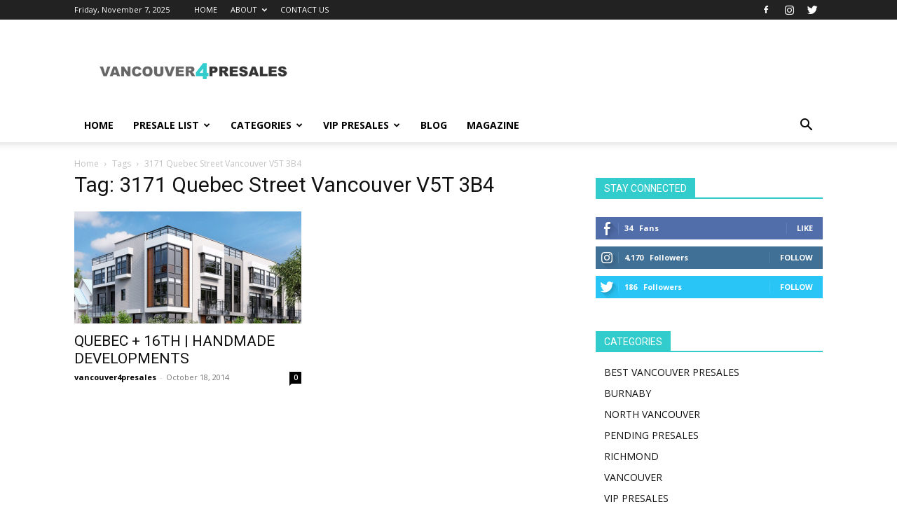

--- FILE ---
content_type: text/javascript
request_url: http://vancouver4life.com/wp-content/plugins/gravityforms/js/vendor/simplebar.js?ver=2.7.0.2
body_size: 51038
content:
/**
 * SimpleBar.js - v5.3.3
 * Scrollbars, simpler.
 * https://grsmto.github.io/simplebar/
 *
 * Made by Adrien Denat from a fork by Jonathan Nicol
 * Under MIT License
 */

(function (global, factory) {
	typeof exports === 'object' && typeof module !== 'undefined' ? module.exports = factory() :
		typeof define === 'function' && define.amd ? define(factory) :
			(global = global || self, global.SimpleBar = factory());
}(this, function () { 'use strict';

	var commonjsGlobal = typeof globalThis !== 'undefined' ? globalThis : typeof window !== 'undefined' ? window : typeof global !== 'undefined' ? global : typeof self !== 'undefined' ? self : {};

	function createCommonjsModule(fn, module) {
		return module = { exports: {} }, fn(module, module.exports), module.exports;
	}

	var O = 'object';
	var check = function (it) {
		return it && it.Math == Math && it;
	};

	// https://github.com/zloirock/core-js/issues/86#issuecomment-115759028
	var global_1 =
		// eslint-disable-next-line no-undef
		check(typeof globalThis == O && globalThis) ||
		check(typeof window == O && window) ||
		check(typeof self == O && self) ||
		check(typeof commonjsGlobal == O && commonjsGlobal) ||
		// eslint-disable-next-line no-new-func
		Function('return this')();

	var fails = function (exec) {
		try {
			return !!exec();
		} catch (error) {
			return true;
		}
	};

	// Thank's IE8 for his funny defineProperty
	var descriptors = !fails(function () {
		return Object.defineProperty({}, 'a', { get: function () { return 7; } }).a != 7;
	});

	var nativePropertyIsEnumerable = {}.propertyIsEnumerable;
	var getOwnPropertyDescriptor = Object.getOwnPropertyDescriptor;

	// Nashorn ~ JDK8 bug
	var NASHORN_BUG = getOwnPropertyDescriptor && !nativePropertyIsEnumerable.call({ 1: 2 }, 1);

	// `Object.prototype.propertyIsEnumerable` method implementation
	// https://tc39.github.io/ecma262/#sec-object.prototype.propertyisenumerable
	var f = NASHORN_BUG ? function propertyIsEnumerable(V) {
		var descriptor = getOwnPropertyDescriptor(this, V);
		return !!descriptor && descriptor.enumerable;
	} : nativePropertyIsEnumerable;

	var objectPropertyIsEnumerable = {
		f: f
	};

	var createPropertyDescriptor = function (bitmap, value) {
		return {
			enumerable: !(bitmap & 1),
			configurable: !(bitmap & 2),
			writable: !(bitmap & 4),
			value: value
		};
	};

	var toString = {}.toString;

	var classofRaw = function (it) {
		return toString.call(it).slice(8, -1);
	};

	var split = ''.split;

	// fallback for non-array-like ES3 and non-enumerable old V8 strings
	var indexedObject = fails(function () {
		// throws an error in rhino, see https://github.com/mozilla/rhino/issues/346
		// eslint-disable-next-line no-prototype-builtins
		return !Object('z').propertyIsEnumerable(0);
	}) ? function (it) {
		return classofRaw(it) == 'String' ? split.call(it, '') : Object(it);
	} : Object;

	// `RequireObjectCoercible` abstract operation
	// https://tc39.github.io/ecma262/#sec-requireobjectcoercible
	var requireObjectCoercible = function (it) {
		if (it == undefined) throw TypeError("Can't call method on " + it);
		return it;
	};

	// toObject with fallback for non-array-like ES3 strings



	var toIndexedObject = function (it) {
		return indexedObject(requireObjectCoercible(it));
	};

	var isObject = function (it) {
		return typeof it === 'object' ? it !== null : typeof it === 'function';
	};

	// `ToPrimitive` abstract operation
	// https://tc39.github.io/ecma262/#sec-toprimitive
	// instead of the ES6 spec version, we didn't implement @@toPrimitive case
	// and the second argument - flag - preferred type is a string
	var toPrimitive = function (input, PREFERRED_STRING) {
		if (!isObject(input)) return input;
		var fn, val;
		if (PREFERRED_STRING && typeof (fn = input.toString) == 'function' && !isObject(val = fn.call(input))) return val;
		if (typeof (fn = input.valueOf) == 'function' && !isObject(val = fn.call(input))) return val;
		if (!PREFERRED_STRING && typeof (fn = input.toString) == 'function' && !isObject(val = fn.call(input))) return val;
		throw TypeError("Can't convert object to primitive value");
	};

	var hasOwnProperty = {}.hasOwnProperty;

	var has = function (it, key) {
		return hasOwnProperty.call(it, key);
	};

	var document$1 = global_1.document;
	// typeof document.createElement is 'object' in old IE
	var EXISTS = isObject(document$1) && isObject(document$1.createElement);

	var documentCreateElement = function (it) {
		return EXISTS ? document$1.createElement(it) : {};
	};

	// Thank's IE8 for his funny defineProperty
	var ie8DomDefine = !descriptors && !fails(function () {
		return Object.defineProperty(documentCreateElement('div'), 'a', {
			get: function () { return 7; }
		}).a != 7;
	});

	var nativeGetOwnPropertyDescriptor = Object.getOwnPropertyDescriptor;

	// `Object.getOwnPropertyDescriptor` method
	// https://tc39.github.io/ecma262/#sec-object.getownpropertydescriptor
	var f$1 = descriptors ? nativeGetOwnPropertyDescriptor : function getOwnPropertyDescriptor(O, P) {
		O = toIndexedObject(O);
		P = toPrimitive(P, true);
		if (ie8DomDefine) try {
			return nativeGetOwnPropertyDescriptor(O, P);
		} catch (error) { /* empty */ }
		if (has(O, P)) return createPropertyDescriptor(!objectPropertyIsEnumerable.f.call(O, P), O[P]);
	};

	var objectGetOwnPropertyDescriptor = {
		f: f$1
	};

	var anObject = function (it) {
		if (!isObject(it)) {
			throw TypeError(String(it) + ' is not an object');
		} return it;
	};

	var nativeDefineProperty = Object.defineProperty;

	// `Object.defineProperty` method
	// https://tc39.github.io/ecma262/#sec-object.defineproperty
	var f$2 = descriptors ? nativeDefineProperty : function defineProperty(O, P, Attributes) {
		anObject(O);
		P = toPrimitive(P, true);
		anObject(Attributes);
		if (ie8DomDefine) try {
			return nativeDefineProperty(O, P, Attributes);
		} catch (error) { /* empty */ }
		if ('get' in Attributes || 'set' in Attributes) throw TypeError('Accessors not supported');
		if ('value' in Attributes) O[P] = Attributes.value;
		return O;
	};

	var objectDefineProperty = {
		f: f$2
	};

	var hide = descriptors ? function (object, key, value) {
		return objectDefineProperty.f(object, key, createPropertyDescriptor(1, value));
	} : function (object, key, value) {
		object[key] = value;
		return object;
	};

	var setGlobal = function (key, value) {
		try {
			hide(global_1, key, value);
		} catch (error) {
			global_1[key] = value;
		} return value;
	};

	var shared = createCommonjsModule(function (module) {
		var SHARED = '__core-js_shared__';
		var store = global_1[SHARED] || setGlobal(SHARED, {});

		(module.exports = function (key, value) {
			return store[key] || (store[key] = value !== undefined ? value : {});
		})('versions', []).push({
			version: '3.2.1',
			mode:  'global',
			copyright: '© 2019 Denis Pushkarev (zloirock.ru)'
		});
	});

	var functionToString = shared('native-function-to-string', Function.toString);

	var WeakMap$1 = global_1.WeakMap;

	var nativeWeakMap = typeof WeakMap$1 === 'function' && /native code/.test(functionToString.call(WeakMap$1));

	var id = 0;
	var postfix = Math.random();

	var uid = function (key) {
		return 'Symbol(' + String(key === undefined ? '' : key) + ')_' + (++id + postfix).toString(36);
	};

	var keys = shared('keys');

	var sharedKey = function (key) {
		return keys[key] || (keys[key] = uid(key));
	};

	var hiddenKeys = {};

	var WeakMap$2 = global_1.WeakMap;
	var set, get, has$1;

	var enforce = function (it) {
		return has$1(it) ? get(it) : set(it, {});
	};

	var getterFor = function (TYPE) {
		return function (it) {
			var state;
			if (!isObject(it) || (state = get(it)).type !== TYPE) {
				throw TypeError('Incompatible receiver, ' + TYPE + ' required');
			} return state;
		};
	};

	if (nativeWeakMap) {
		var store = new WeakMap$2();
		var wmget = store.get;
		var wmhas = store.has;
		var wmset = store.set;
		set = function (it, metadata) {
			wmset.call(store, it, metadata);
			return metadata;
		};
		get = function (it) {
			return wmget.call(store, it) || {};
		};
		has$1 = function (it) {
			return wmhas.call(store, it);
		};
	} else {
		var STATE = sharedKey('state');
		hiddenKeys[STATE] = true;
		set = function (it, metadata) {
			hide(it, STATE, metadata);
			return metadata;
		};
		get = function (it) {
			return has(it, STATE) ? it[STATE] : {};
		};
		has$1 = function (it) {
			return has(it, STATE);
		};
	}

	var internalState = {
		set: set,
		get: get,
		has: has$1,
		enforce: enforce,
		getterFor: getterFor
	};

	var redefine = createCommonjsModule(function (module) {
		var getInternalState = internalState.get;
		var enforceInternalState = internalState.enforce;
		var TEMPLATE = String(functionToString).split('toString');

		shared('inspectSource', function (it) {
			return functionToString.call(it);
		});

		(module.exports = function (O, key, value, options) {
			var unsafe = options ? !!options.unsafe : false;
			var simple = options ? !!options.enumerable : false;
			var noTargetGet = options ? !!options.noTargetGet : false;
			if (typeof value == 'function') {
				if (typeof key == 'string' && !has(value, 'name')) hide(value, 'name', key);
				enforceInternalState(value).source = TEMPLATE.join(typeof key == 'string' ? key : '');
			}
			if (O === global_1) {
				if (simple) O[key] = value;
				else setGlobal(key, value);
				return;
			} else if (!unsafe) {
				delete O[key];
			} else if (!noTargetGet && O[key]) {
				simple = true;
			}
			if (simple) O[key] = value;
			else hide(O, key, value);
			// add fake Function#toString for correct work wrapped methods / constructors with methods like LoDash isNative
		})(Function.prototype, 'toString', function toString() {
			return typeof this == 'function' && getInternalState(this).source || functionToString.call(this);
		});
	});

	var path = global_1;

	var aFunction = function (variable) {
		return typeof variable == 'function' ? variable : undefined;
	};

	var getBuiltIn = function (namespace, method) {
		return arguments.length < 2 ? aFunction(path[namespace]) || aFunction(global_1[namespace])
			: path[namespace] && path[namespace][method] || global_1[namespace] && global_1[namespace][method];
	};

	var ceil = Math.ceil;
	var floor = Math.floor;

	// `ToInteger` abstract operation
	// https://tc39.github.io/ecma262/#sec-tointeger
	var toInteger = function (argument) {
		return isNaN(argument = +argument) ? 0 : (argument > 0 ? floor : ceil)(argument);
	};

	var min = Math.min;

	// `ToLength` abstract operation
	// https://tc39.github.io/ecma262/#sec-tolength
	var toLength = function (argument) {
		return argument > 0 ? min(toInteger(argument), 0x1FFFFFFFFFFFFF) : 0; // 2 ** 53 - 1 == 9007199254740991
	};

	var max = Math.max;
	var min$1 = Math.min;

	// Helper for a popular repeating case of the spec:
	// Let integer be ? ToInteger(index).
	// If integer < 0, let result be max((length + integer), 0); else let result be min(length, length).
	var toAbsoluteIndex = function (index, length) {
		var integer = toInteger(index);
		return integer < 0 ? max(integer + length, 0) : min$1(integer, length);
	};

	// `Array.prototype.{ indexOf, includes }` methods implementation
	var createMethod = function (IS_INCLUDES) {
		return function ($this, el, fromIndex) {
			var O = toIndexedObject($this);
			var length = toLength(O.length);
			var index = toAbsoluteIndex(fromIndex, length);
			var value;
			// Array#includes uses SameValueZero equality algorithm
			// eslint-disable-next-line no-self-compare
			if (IS_INCLUDES && el != el) while (length > index) {
				value = O[index++];
				// eslint-disable-next-line no-self-compare
				if (value != value) return true;
				// Array#indexOf ignores holes, Array#includes - not
			} else for (;length > index; index++) {
				if ((IS_INCLUDES || index in O) && O[index] === el) return IS_INCLUDES || index || 0;
			} return !IS_INCLUDES && -1;
		};
	};

	var arrayIncludes = {
		// `Array.prototype.includes` method
		// https://tc39.github.io/ecma262/#sec-array.prototype.includes
		includes: createMethod(true),
		// `Array.prototype.indexOf` method
		// https://tc39.github.io/ecma262/#sec-array.prototype.indexof
		indexOf: createMethod(false)
	};

	var indexOf = arrayIncludes.indexOf;


	var objectKeysInternal = function (object, names) {
		var O = toIndexedObject(object);
		var i = 0;
		var result = [];
		var key;
		for (key in O) !has(hiddenKeys, key) && has(O, key) && result.push(key);
		// Don't enum bug & hidden keys
		while (names.length > i) if (has(O, key = names[i++])) {
			~indexOf(result, key) || result.push(key);
		}
		return result;
	};

	// IE8- don't enum bug keys
	var enumBugKeys = [
		'constructor',
		'hasOwnProperty',
		'isPrototypeOf',
		'propertyIsEnumerable',
		'toLocaleString',
		'toString',
		'valueOf'
	];

	var hiddenKeys$1 = enumBugKeys.concat('length', 'prototype');

	// `Object.getOwnPropertyNames` method
	// https://tc39.github.io/ecma262/#sec-object.getownpropertynames
	var f$3 = Object.getOwnPropertyNames || function getOwnPropertyNames(O) {
		return objectKeysInternal(O, hiddenKeys$1);
	};

	var objectGetOwnPropertyNames = {
		f: f$3
	};

	var f$4 = Object.getOwnPropertySymbols;

	var objectGetOwnPropertySymbols = {
		f: f$4
	};

	// all object keys, includes non-enumerable and symbols
	var ownKeys = getBuiltIn('Reflect', 'ownKeys') || function ownKeys(it) {
		var keys = objectGetOwnPropertyNames.f(anObject(it));
		var getOwnPropertySymbols = objectGetOwnPropertySymbols.f;
		return getOwnPropertySymbols ? keys.concat(getOwnPropertySymbols(it)) : keys;
	};

	var copyConstructorProperties = function (target, source) {
		var keys = ownKeys(source);
		var defineProperty = objectDefineProperty.f;
		var getOwnPropertyDescriptor = objectGetOwnPropertyDescriptor.f;
		for (var i = 0; i < keys.length; i++) {
			var key = keys[i];
			if (!has(target, key)) defineProperty(target, key, getOwnPropertyDescriptor(source, key));
		}
	};

	var replacement = /#|\.prototype\./;

	var isForced = function (feature, detection) {
		var value = data[normalize(feature)];
		return value == POLYFILL ? true
			: value == NATIVE ? false
				: typeof detection == 'function' ? fails(detection)
					: !!detection;
	};

	var normalize = isForced.normalize = function (string) {
		return String(string).replace(replacement, '.').toLowerCase();
	};

	var data = isForced.data = {};
	var NATIVE = isForced.NATIVE = 'N';
	var POLYFILL = isForced.POLYFILL = 'P';

	var isForced_1 = isForced;

	var getOwnPropertyDescriptor$1 = objectGetOwnPropertyDescriptor.f;






	/*
	  options.target      - name of the target object
	  options.global      - target is the global object
	  options.stat        - export as static methods of target
	  options.proto       - export as prototype methods of target
	  options.real        - real prototype method for the `pure` version
	  options.forced      - export even if the native feature is available
	  options.bind        - bind methods to the target, required for the `pure` version
	  options.wrap        - wrap constructors to preventing global pollution, required for the `pure` version
	  options.unsafe      - use the simple assignment of property instead of delete + defineProperty
	  options.sham        - add a flag to not completely full polyfills
	  options.enumerable  - export as enumerable property
	  options.noTargetGet - prevent calling a getter on target
	*/
	var _export = function (options, source) {
		var TARGET = options.target;
		var GLOBAL = options.global;
		var STATIC = options.stat;
		var FORCED, target, key, targetProperty, sourceProperty, descriptor;
		if (GLOBAL) {
			target = global_1;
		} else if (STATIC) {
			target = global_1[TARGET] || setGlobal(TARGET, {});
		} else {
			target = (global_1[TARGET] || {}).prototype;
		}
		if (target) for (key in source) {
			sourceProperty = source[key];
			if (options.noTargetGet) {
				descriptor = getOwnPropertyDescriptor$1(target, key);
				targetProperty = descriptor && descriptor.value;
			} else targetProperty = target[key];
			FORCED = isForced_1(GLOBAL ? key : TARGET + (STATIC ? '.' : '#') + key, options.forced);
			// contained in target
			if (!FORCED && targetProperty !== undefined) {
				if (typeof sourceProperty === typeof targetProperty) continue;
				copyConstructorProperties(sourceProperty, targetProperty);
			}
			// add a flag to not completely full polyfills
			if (options.sham || (targetProperty && targetProperty.sham)) {
				hide(sourceProperty, 'sham', true);
			}
			// extend global
			redefine(target, key, sourceProperty, options);
		}
	};

	var aFunction$1 = function (it) {
		if (typeof it != 'function') {
			throw TypeError(String(it) + ' is not a function');
		} return it;
	};

	// optional / simple context binding
	var bindContext = function (fn, that, length) {
		aFunction$1(fn);
		if (that === undefined) return fn;
		switch (length) {
			case 0: return function () {
				return fn.call(that);
			};
			case 1: return function (a) {
				return fn.call(that, a);
			};
			case 2: return function (a, b) {
				return fn.call(that, a, b);
			};
			case 3: return function (a, b, c) {
				return fn.call(that, a, b, c);
			};
		}
		return function (/* ...args */) {
			return fn.apply(that, arguments);
		};
	};

	// `ToObject` abstract operation
	// https://tc39.github.io/ecma262/#sec-toobject
	var toObject = function (argument) {
		return Object(requireObjectCoercible(argument));
	};

	// `IsArray` abstract operation
	// https://tc39.github.io/ecma262/#sec-isarray
	var isArray = Array.isArray || function isArray(arg) {
		return classofRaw(arg) == 'Array';
	};

	var nativeSymbol = !!Object.getOwnPropertySymbols && !fails(function () {
		// Chrome 38 Symbol has incorrect toString conversion
		// eslint-disable-next-line no-undef
		return !String(Symbol());
	});

	var Symbol$1 = global_1.Symbol;
	var store$1 = shared('wks');

	var wellKnownSymbol = function (name) {
		return store$1[name] || (store$1[name] = nativeSymbol && Symbol$1[name]
			|| (nativeSymbol ? Symbol$1 : uid)('Symbol.' + name));
	};

	var SPECIES = wellKnownSymbol('species');

	// `ArraySpeciesCreate` abstract operation
	// https://tc39.github.io/ecma262/#sec-arrayspeciescreate
	var arraySpeciesCreate = function (originalArray, length) {
		var C;
		if (isArray(originalArray)) {
			C = originalArray.constructor;
			// cross-realm fallback
			if (typeof C == 'function' && (C === Array || isArray(C.prototype))) C = undefined;
			else if (isObject(C)) {
				C = C[SPECIES];
				if (C === null) C = undefined;
			}
		} return new (C === undefined ? Array : C)(length === 0 ? 0 : length);
	};

	var push = [].push;

	// `Array.prototype.{ forEach, map, filter, some, every, find, findIndex }` methods implementation
	var createMethod$1 = function (TYPE) {
		var IS_MAP = TYPE == 1;
		var IS_FILTER = TYPE == 2;
		var IS_SOME = TYPE == 3;
		var IS_EVERY = TYPE == 4;
		var IS_FIND_INDEX = TYPE == 6;
		var NO_HOLES = TYPE == 5 || IS_FIND_INDEX;
		return function ($this, callbackfn, that, specificCreate) {
			var O = toObject($this);
			var self = indexedObject(O);
			var boundFunction = bindContext(callbackfn, that, 3);
			var length = toLength(self.length);
			var index = 0;
			var create = specificCreate || arraySpeciesCreate;
			var target = IS_MAP ? create($this, length) : IS_FILTER ? create($this, 0) : undefined;
			var value, result;
			for (;length > index; index++) if (NO_HOLES || index in self) {
				value = self[index];
				result = boundFunction(value, index, O);
				if (TYPE) {
					if (IS_MAP) target[index] = result; // map
					else if (result) switch (TYPE) {
						case 3: return true;              // some
						case 5: return value;             // find
						case 6: return index;             // findIndex
						case 2: push.call(target, value); // filter
					} else if (IS_EVERY) return false;  // every
				}
			}
			return IS_FIND_INDEX ? -1 : IS_SOME || IS_EVERY ? IS_EVERY : target;
		};
	};

	var arrayIteration = {
		// `Array.prototype.forEach` method
		// https://tc39.github.io/ecma262/#sec-array.prototype.foreach
		forEach: createMethod$1(0),
		// `Array.prototype.map` method
		// https://tc39.github.io/ecma262/#sec-array.prototype.map
		map: createMethod$1(1),
		// `Array.prototype.filter` method
		// https://tc39.github.io/ecma262/#sec-array.prototype.filter
		filter: createMethod$1(2),
		// `Array.prototype.some` method
		// https://tc39.github.io/ecma262/#sec-array.prototype.some
		some: createMethod$1(3),
		// `Array.prototype.every` method
		// https://tc39.github.io/ecma262/#sec-array.prototype.every
		every: createMethod$1(4),
		// `Array.prototype.find` method
		// https://tc39.github.io/ecma262/#sec-array.prototype.find
		find: createMethod$1(5),
		// `Array.prototype.findIndex` method
		// https://tc39.github.io/ecma262/#sec-array.prototype.findIndex
		findIndex: createMethod$1(6)
	};

	var sloppyArrayMethod = function (METHOD_NAME, argument) {
		var method = [][METHOD_NAME];
		return !method || !fails(function () {
			// eslint-disable-next-line no-useless-call,no-throw-literal
			method.call(null, argument || function () { throw 1; }, 1);
		});
	};

	var $forEach = arrayIteration.forEach;


	// `Array.prototype.forEach` method implementation
	// https://tc39.github.io/ecma262/#sec-array.prototype.foreach
	var arrayForEach = sloppyArrayMethod('forEach') ? function forEach(callbackfn /* , thisArg */) {
		return $forEach(this, callbackfn, arguments.length > 1 ? arguments[1] : undefined);
	} : [].forEach;

	// `Array.prototype.forEach` method
	// https://tc39.github.io/ecma262/#sec-array.prototype.foreach
	_export({ target: 'Array', proto: true, forced: [].forEach != arrayForEach }, {
		forEach: arrayForEach
	});

	// iterable DOM collections
	// flag - `iterable` interface - 'entries', 'keys', 'values', 'forEach' methods
	var domIterables = {
		CSSRuleList: 0,
		CSSStyleDeclaration: 0,
		CSSValueList: 0,
		ClientRectList: 0,
		DOMRectList: 0,
		DOMStringList: 0,
		DOMTokenList: 1,
		DataTransferItemList: 0,
		FileList: 0,
		HTMLAllCollection: 0,
		HTMLCollection: 0,
		HTMLFormElement: 0,
		HTMLSelectElement: 0,
		MediaList: 0,
		MimeTypeArray: 0,
		NamedNodeMap: 0,
		NodeList: 1,
		PaintRequestList: 0,
		Plugin: 0,
		PluginArray: 0,
		SVGLengthList: 0,
		SVGNumberList: 0,
		SVGPathSegList: 0,
		SVGPointList: 0,
		SVGStringList: 0,
		SVGTransformList: 0,
		SourceBufferList: 0,
		StyleSheetList: 0,
		TextTrackCueList: 0,
		TextTrackList: 0,
		TouchList: 0
	};

	for (var COLLECTION_NAME in domIterables) {
		var Collection = global_1[COLLECTION_NAME];
		var CollectionPrototype = Collection && Collection.prototype;
		// some Chrome versions have non-configurable methods on DOMTokenList
		if (CollectionPrototype && CollectionPrototype.forEach !== arrayForEach) try {
			hide(CollectionPrototype, 'forEach', arrayForEach);
		} catch (error) {
			CollectionPrototype.forEach = arrayForEach;
		}
	}

	var canUseDOM = !!(
		typeof window !== 'undefined' &&
		window.document &&
		window.document.createElement
	);

	var canUseDom = canUseDOM;

	var SPECIES$1 = wellKnownSymbol('species');

	var arrayMethodHasSpeciesSupport = function (METHOD_NAME) {
		return !fails(function () {
			var array = [];
			var constructor = array.constructor = {};
			constructor[SPECIES$1] = function () {
				return { foo: 1 };
			};
			return array[METHOD_NAME](Boolean).foo !== 1;
		});
	};

	var $filter = arrayIteration.filter;


	// `Array.prototype.filter` method
	// https://tc39.github.io/ecma262/#sec-array.prototype.filter
	// with adding support of @@species
	_export({ target: 'Array', proto: true, forced: !arrayMethodHasSpeciesSupport('filter') }, {
		filter: function filter(callbackfn /* , thisArg */) {
			return $filter(this, callbackfn, arguments.length > 1 ? arguments[1] : undefined);
		}
	});

	// `Object.keys` method
	// https://tc39.github.io/ecma262/#sec-object.keys
	var objectKeys = Object.keys || function keys(O) {
		return objectKeysInternal(O, enumBugKeys);
	};

	// `Object.defineProperties` method
	// https://tc39.github.io/ecma262/#sec-object.defineproperties
	var objectDefineProperties = descriptors ? Object.defineProperties : function defineProperties(O, Properties) {
		anObject(O);
		var keys = objectKeys(Properties);
		var length = keys.length;
		var index = 0;
		var key;
		while (length > index) objectDefineProperty.f(O, key = keys[index++], Properties[key]);
		return O;
	};

	var html = getBuiltIn('document', 'documentElement');

	var IE_PROTO = sharedKey('IE_PROTO');

	var PROTOTYPE = 'prototype';
	var Empty = function () { /* empty */ };

	// Create object with fake `null` prototype: use iframe Object with cleared prototype
	var createDict = function () {
		// Thrash, waste and sodomy: IE GC bug
		var iframe = documentCreateElement('iframe');
		var length = enumBugKeys.length;
		var lt = '<';
		var script = 'script';
		var gt = '>';
		var js = 'java' + script + ':';
		var iframeDocument;
		iframe.style.display = 'none';
		html.appendChild(iframe);
		iframe.src = String(js);
		iframeDocument = iframe.contentWindow.document;
		iframeDocument.open();
		iframeDocument.write(lt + script + gt + 'document.F=Object' + lt + '/' + script + gt);
		iframeDocument.close();
		createDict = iframeDocument.F;
		while (length--) delete createDict[PROTOTYPE][enumBugKeys[length]];
		return createDict();
	};

	// `Object.create` method
	// https://tc39.github.io/ecma262/#sec-object.create
	var objectCreate = Object.create || function create(O, Properties) {
		var result;
		if (O !== null) {
			Empty[PROTOTYPE] = anObject(O);
			result = new Empty();
			Empty[PROTOTYPE] = null;
			// add "__proto__" for Object.getPrototypeOf polyfill
			result[IE_PROTO] = O;
		} else result = createDict();
		return Properties === undefined ? result : objectDefineProperties(result, Properties);
	};

	hiddenKeys[IE_PROTO] = true;

	var UNSCOPABLES = wellKnownSymbol('unscopables');
	var ArrayPrototype = Array.prototype;

	// Array.prototype[@@unscopables]
	// https://tc39.github.io/ecma262/#sec-array.prototype-@@unscopables
	if (ArrayPrototype[UNSCOPABLES] == undefined) {
		hide(ArrayPrototype, UNSCOPABLES, objectCreate(null));
	}

	// add a key to Array.prototype[@@unscopables]
	var addToUnscopables = function (key) {
		ArrayPrototype[UNSCOPABLES][key] = true;
	};

	var iterators = {};

	var correctPrototypeGetter = !fails(function () {
		function F() { /* empty */ }
		F.prototype.constructor = null;
		return Object.getPrototypeOf(new F()) !== F.prototype;
	});

	var IE_PROTO$1 = sharedKey('IE_PROTO');
	var ObjectPrototype = Object.prototype;

	// `Object.getPrototypeOf` method
	// https://tc39.github.io/ecma262/#sec-object.getprototypeof
	var objectGetPrototypeOf = correctPrototypeGetter ? Object.getPrototypeOf : function (O) {
		O = toObject(O);
		if (has(O, IE_PROTO$1)) return O[IE_PROTO$1];
		if (typeof O.constructor == 'function' && O instanceof O.constructor) {
			return O.constructor.prototype;
		} return O instanceof Object ? ObjectPrototype : null;
	};

	var ITERATOR = wellKnownSymbol('iterator');
	var BUGGY_SAFARI_ITERATORS = false;

	var returnThis = function () { return this; };

	// `%IteratorPrototype%` object
	// https://tc39.github.io/ecma262/#sec-%iteratorprototype%-object
	var IteratorPrototype, PrototypeOfArrayIteratorPrototype, arrayIterator;

	if ([].keys) {
		arrayIterator = [].keys();
		// Safari 8 has buggy iterators w/o `next`
		if (!('next' in arrayIterator)) BUGGY_SAFARI_ITERATORS = true;
		else {
			PrototypeOfArrayIteratorPrototype = objectGetPrototypeOf(objectGetPrototypeOf(arrayIterator));
			if (PrototypeOfArrayIteratorPrototype !== Object.prototype) IteratorPrototype = PrototypeOfArrayIteratorPrototype;
		}
	}

	if (IteratorPrototype == undefined) IteratorPrototype = {};

	// 25.1.2.1.1 %IteratorPrototype%[@@iterator]()
	if ( !has(IteratorPrototype, ITERATOR)) hide(IteratorPrototype, ITERATOR, returnThis);

	var iteratorsCore = {
		IteratorPrototype: IteratorPrototype,
		BUGGY_SAFARI_ITERATORS: BUGGY_SAFARI_ITERATORS
	};

	var defineProperty = objectDefineProperty.f;



	var TO_STRING_TAG = wellKnownSymbol('toStringTag');

	var setToStringTag = function (it, TAG, STATIC) {
		if (it && !has(it = STATIC ? it : it.prototype, TO_STRING_TAG)) {
			defineProperty(it, TO_STRING_TAG, { configurable: true, value: TAG });
		}
	};

	var IteratorPrototype$1 = iteratorsCore.IteratorPrototype;





	var returnThis$1 = function () { return this; };

	var createIteratorConstructor = function (IteratorConstructor, NAME, next) {
		var TO_STRING_TAG = NAME + ' Iterator';
		IteratorConstructor.prototype = objectCreate(IteratorPrototype$1, { next: createPropertyDescriptor(1, next) });
		setToStringTag(IteratorConstructor, TO_STRING_TAG, false);
		iterators[TO_STRING_TAG] = returnThis$1;
		return IteratorConstructor;
	};

	var aPossiblePrototype = function (it) {
		if (!isObject(it) && it !== null) {
			throw TypeError("Can't set " + String(it) + ' as a prototype');
		} return it;
	};

	// `Object.setPrototypeOf` method
	// https://tc39.github.io/ecma262/#sec-object.setprototypeof
	// Works with __proto__ only. Old v8 can't work with null proto objects.
	/* eslint-disable no-proto */
	var objectSetPrototypeOf = Object.setPrototypeOf || ('__proto__' in {} ? function () {
		var CORRECT_SETTER = false;
		var test = {};
		var setter;
		try {
			setter = Object.getOwnPropertyDescriptor(Object.prototype, '__proto__').set;
			setter.call(test, []);
			CORRECT_SETTER = test instanceof Array;
		} catch (error) { /* empty */ }
		return function setPrototypeOf(O, proto) {
			anObject(O);
			aPossiblePrototype(proto);
			if (CORRECT_SETTER) setter.call(O, proto);
			else O.__proto__ = proto;
			return O;
		};
	}() : undefined);

	var IteratorPrototype$2 = iteratorsCore.IteratorPrototype;
	var BUGGY_SAFARI_ITERATORS$1 = iteratorsCore.BUGGY_SAFARI_ITERATORS;
	var ITERATOR$1 = wellKnownSymbol('iterator');
	var KEYS = 'keys';
	var VALUES = 'values';
	var ENTRIES = 'entries';

	var returnThis$2 = function () { return this; };

	var defineIterator = function (Iterable, NAME, IteratorConstructor, next, DEFAULT, IS_SET, FORCED) {
		createIteratorConstructor(IteratorConstructor, NAME, next);

		var getIterationMethod = function (KIND) {
			if (KIND === DEFAULT && defaultIterator) return defaultIterator;
			if (!BUGGY_SAFARI_ITERATORS$1 && KIND in IterablePrototype) return IterablePrototype[KIND];
			switch (KIND) {
				case KEYS: return function keys() { return new IteratorConstructor(this, KIND); };
				case VALUES: return function values() { return new IteratorConstructor(this, KIND); };
				case ENTRIES: return function entries() { return new IteratorConstructor(this, KIND); };
			} return function () { return new IteratorConstructor(this); };
		};

		var TO_STRING_TAG = NAME + ' Iterator';
		var INCORRECT_VALUES_NAME = false;
		var IterablePrototype = Iterable.prototype;
		var nativeIterator = IterablePrototype[ITERATOR$1]
			|| IterablePrototype['@@iterator']
			|| DEFAULT && IterablePrototype[DEFAULT];
		var defaultIterator = !BUGGY_SAFARI_ITERATORS$1 && nativeIterator || getIterationMethod(DEFAULT);
		var anyNativeIterator = NAME == 'Array' ? IterablePrototype.entries || nativeIterator : nativeIterator;
		var CurrentIteratorPrototype, methods, KEY;

		// fix native
		if (anyNativeIterator) {
			CurrentIteratorPrototype = objectGetPrototypeOf(anyNativeIterator.call(new Iterable()));
			if (IteratorPrototype$2 !== Object.prototype && CurrentIteratorPrototype.next) {
				if ( objectGetPrototypeOf(CurrentIteratorPrototype) !== IteratorPrototype$2) {
					if (objectSetPrototypeOf) {
						objectSetPrototypeOf(CurrentIteratorPrototype, IteratorPrototype$2);
					} else if (typeof CurrentIteratorPrototype[ITERATOR$1] != 'function') {
						hide(CurrentIteratorPrototype, ITERATOR$1, returnThis$2);
					}
				}
				// Set @@toStringTag to native iterators
				setToStringTag(CurrentIteratorPrototype, TO_STRING_TAG, true);
			}
		}

		// fix Array#{values, @@iterator}.name in V8 / FF
		if (DEFAULT == VALUES && nativeIterator && nativeIterator.name !== VALUES) {
			INCORRECT_VALUES_NAME = true;
			defaultIterator = function values() { return nativeIterator.call(this); };
		}

		// define iterator
		if ( IterablePrototype[ITERATOR$1] !== defaultIterator) {
			hide(IterablePrototype, ITERATOR$1, defaultIterator);
		}
		iterators[NAME] = defaultIterator;

		// export additional methods
		if (DEFAULT) {
			methods = {
				values: getIterationMethod(VALUES),
				keys: IS_SET ? defaultIterator : getIterationMethod(KEYS),
				entries: getIterationMethod(ENTRIES)
			};
			if (FORCED) for (KEY in methods) {
				if (BUGGY_SAFARI_ITERATORS$1 || INCORRECT_VALUES_NAME || !(KEY in IterablePrototype)) {
					redefine(IterablePrototype, KEY, methods[KEY]);
				}
			} else _export({ target: NAME, proto: true, forced: BUGGY_SAFARI_ITERATORS$1 || INCORRECT_VALUES_NAME }, methods);
		}

		return methods;
	};

	var ARRAY_ITERATOR = 'Array Iterator';
	var setInternalState = internalState.set;
	var getInternalState = internalState.getterFor(ARRAY_ITERATOR);

	// `Array.prototype.entries` method
	// https://tc39.github.io/ecma262/#sec-array.prototype.entries
	// `Array.prototype.keys` method
	// https://tc39.github.io/ecma262/#sec-array.prototype.keys
	// `Array.prototype.values` method
	// https://tc39.github.io/ecma262/#sec-array.prototype.values
	// `Array.prototype[@@iterator]` method
	// https://tc39.github.io/ecma262/#sec-array.prototype-@@iterator
	// `CreateArrayIterator` internal method
	// https://tc39.github.io/ecma262/#sec-createarrayiterator
	var es_array_iterator = defineIterator(Array, 'Array', function (iterated, kind) {
		setInternalState(this, {
			type: ARRAY_ITERATOR,
			target: toIndexedObject(iterated), // target
			index: 0,                          // next index
			kind: kind                         // kind
		});
		// `%ArrayIteratorPrototype%.next` method
		// https://tc39.github.io/ecma262/#sec-%arrayiteratorprototype%.next
	}, function () {
		var state = getInternalState(this);
		var target = state.target;
		var kind = state.kind;
		var index = state.index++;
		if (!target || index >= target.length) {
			state.target = undefined;
			return { value: undefined, done: true };
		}
		if (kind == 'keys') return { value: index, done: false };
		if (kind == 'values') return { value: target[index], done: false };
		return { value: [index, target[index]], done: false };
	}, 'values');

	// argumentsList[@@iterator] is %ArrayProto_values%
	// https://tc39.github.io/ecma262/#sec-createunmappedargumentsobject
	// https://tc39.github.io/ecma262/#sec-createmappedargumentsobject
	iterators.Arguments = iterators.Array;

	// https://tc39.github.io/ecma262/#sec-array.prototype-@@unscopables
	addToUnscopables('keys');
	addToUnscopables('values');
	addToUnscopables('entries');

	var nativeAssign = Object.assign;

	// `Object.assign` method
	// https://tc39.github.io/ecma262/#sec-object.assign
	// should work with symbols and should have deterministic property order (V8 bug)
	var objectAssign = !nativeAssign || fails(function () {
		var A = {};
		var B = {};
		// eslint-disable-next-line no-undef
		var symbol = Symbol();
		var alphabet = 'abcdefghijklmnopqrst';
		A[symbol] = 7;
		alphabet.split('').forEach(function (chr) { B[chr] = chr; });
		return nativeAssign({}, A)[symbol] != 7 || objectKeys(nativeAssign({}, B)).join('') != alphabet;
	}) ? function assign(target, source) { // eslint-disable-line no-unused-vars
		var T = toObject(target);
		var argumentsLength = arguments.length;
		var index = 1;
		var getOwnPropertySymbols = objectGetOwnPropertySymbols.f;
		var propertyIsEnumerable = objectPropertyIsEnumerable.f;
		while (argumentsLength > index) {
			var S = indexedObject(arguments[index++]);
			var keys = getOwnPropertySymbols ? objectKeys(S).concat(getOwnPropertySymbols(S)) : objectKeys(S);
			var length = keys.length;
			var j = 0;
			var key;
			while (length > j) {
				key = keys[j++];
				if (!descriptors || propertyIsEnumerable.call(S, key)) T[key] = S[key];
			}
		} return T;
	} : nativeAssign;

	// `Object.assign` method
	// https://tc39.github.io/ecma262/#sec-object.assign
	_export({ target: 'Object', stat: true, forced: Object.assign !== objectAssign }, {
		assign: objectAssign
	});

	var TO_STRING_TAG$1 = wellKnownSymbol('toStringTag');
	// ES3 wrong here
	var CORRECT_ARGUMENTS = classofRaw(function () { return arguments; }()) == 'Arguments';

	// fallback for IE11 Script Access Denied error
	var tryGet = function (it, key) {
		try {
			return it[key];
		} catch (error) { /* empty */ }
	};

	// getting tag from ES6+ `Object.prototype.toString`
	var classof = function (it) {
		var O, tag, result;
		return it === undefined ? 'Undefined' : it === null ? 'Null'
			// @@toStringTag case
			: typeof (tag = tryGet(O = Object(it), TO_STRING_TAG$1)) == 'string' ? tag
				// builtinTag case
				: CORRECT_ARGUMENTS ? classofRaw(O)
					// ES3 arguments fallback
					: (result = classofRaw(O)) == 'Object' && typeof O.callee == 'function' ? 'Arguments' : result;
	};

	var TO_STRING_TAG$2 = wellKnownSymbol('toStringTag');
	var test = {};

	test[TO_STRING_TAG$2] = 'z';

	// `Object.prototype.toString` method implementation
	// https://tc39.github.io/ecma262/#sec-object.prototype.tostring
	var objectToString = String(test) !== '[object z]' ? function toString() {
		return '[object ' + classof(this) + ']';
	} : test.toString;

	var ObjectPrototype$1 = Object.prototype;

	// `Object.prototype.toString` method
	// https://tc39.github.io/ecma262/#sec-object.prototype.tostring
	if (objectToString !== ObjectPrototype$1.toString) {
		redefine(ObjectPrototype$1, 'toString', objectToString, { unsafe: true });
	}

	// a string of all valid unicode whitespaces
	// eslint-disable-next-line max-len
	var whitespaces = '\u0009\u000A\u000B\u000C\u000D\u0020\u00A0\u1680\u2000\u2001\u2002\u2003\u2004\u2005\u2006\u2007\u2008\u2009\u200A\u202F\u205F\u3000\u2028\u2029\uFEFF';

	var whitespace = '[' + whitespaces + ']';
	var ltrim = RegExp('^' + whitespace + whitespace + '*');
	var rtrim = RegExp(whitespace + whitespace + '*$');

	// `String.prototype.{ trim, trimStart, trimEnd, trimLeft, trimRight }` methods implementation
	var createMethod$2 = function (TYPE) {
		return function ($this) {
			var string = String(requireObjectCoercible($this));
			if (TYPE & 1) string = string.replace(ltrim, '');
			if (TYPE & 2) string = string.replace(rtrim, '');
			return string;
		};
	};

	var stringTrim = {
		// `String.prototype.{ trimLeft, trimStart }` methods
		// https://tc39.github.io/ecma262/#sec-string.prototype.trimstart
		start: createMethod$2(1),
		// `String.prototype.{ trimRight, trimEnd }` methods
		// https://tc39.github.io/ecma262/#sec-string.prototype.trimend
		end: createMethod$2(2),
		// `String.prototype.trim` method
		// https://tc39.github.io/ecma262/#sec-string.prototype.trim
		trim: createMethod$2(3)
	};

	var trim = stringTrim.trim;


	var nativeParseInt = global_1.parseInt;
	var hex = /^[+-]?0[Xx]/;
	var FORCED = nativeParseInt(whitespaces + '08') !== 8 || nativeParseInt(whitespaces + '0x16') !== 22;

	// `parseInt` method
	// https://tc39.github.io/ecma262/#sec-parseint-string-radix
	var _parseInt = FORCED ? function parseInt(string, radix) {
		var S = trim(String(string));
		return nativeParseInt(S, (radix >>> 0) || (hex.test(S) ? 16 : 10));
	} : nativeParseInt;

	// `parseInt` method
	// https://tc39.github.io/ecma262/#sec-parseint-string-radix
	_export({ global: true, forced: parseInt != _parseInt }, {
		parseInt: _parseInt
	});

	// `String.prototype.{ codePointAt, at }` methods implementation
	var createMethod$3 = function (CONVERT_TO_STRING) {
		return function ($this, pos) {
			var S = String(requireObjectCoercible($this));
			var position = toInteger(pos);
			var size = S.length;
			var first, second;
			if (position < 0 || position >= size) return CONVERT_TO_STRING ? '' : undefined;
			first = S.charCodeAt(position);
			return first < 0xD800 || first > 0xDBFF || position + 1 === size
			|| (second = S.charCodeAt(position + 1)) < 0xDC00 || second > 0xDFFF
				? CONVERT_TO_STRING ? S.charAt(position) : first
				: CONVERT_TO_STRING ? S.slice(position, position + 2) : (first - 0xD800 << 10) + (second - 0xDC00) + 0x10000;
		};
	};

	var stringMultibyte = {
		// `String.prototype.codePointAt` method
		// https://tc39.github.io/ecma262/#sec-string.prototype.codepointat
		codeAt: createMethod$3(false),
		// `String.prototype.at` method
		// https://github.com/mathiasbynens/String.prototype.at
		charAt: createMethod$3(true)
	};

	var charAt = stringMultibyte.charAt;



	var STRING_ITERATOR = 'String Iterator';
	var setInternalState$1 = internalState.set;
	var getInternalState$1 = internalState.getterFor(STRING_ITERATOR);

	// `String.prototype[@@iterator]` method
	// https://tc39.github.io/ecma262/#sec-string.prototype-@@iterator
	defineIterator(String, 'String', function (iterated) {
		setInternalState$1(this, {
			type: STRING_ITERATOR,
			string: String(iterated),
			index: 0
		});
		// `%StringIteratorPrototype%.next` method
		// https://tc39.github.io/ecma262/#sec-%stringiteratorprototype%.next
	}, function next() {
		var state = getInternalState$1(this);
		var string = state.string;
		var index = state.index;
		var point;
		if (index >= string.length) return { value: undefined, done: true };
		point = charAt(string, index);
		state.index += point.length;
		return { value: point, done: false };
	});

	var redefineAll = function (target, src, options) {
		for (var key in src) redefine(target, key, src[key], options);
		return target;
	};

	var freezing = !fails(function () {
		return Object.isExtensible(Object.preventExtensions({}));
	});

	var internalMetadata = createCommonjsModule(function (module) {
		var defineProperty = objectDefineProperty.f;



		var METADATA = uid('meta');
		var id = 0;

		var isExtensible = Object.isExtensible || function () {
			return true;
		};

		var setMetadata = function (it) {
			defineProperty(it, METADATA, { value: {
					objectID: 'O' + ++id, // object ID
					weakData: {}          // weak collections IDs
				} });
		};

		var fastKey = function (it, create) {
			// return a primitive with prefix
			if (!isObject(it)) return typeof it == 'symbol' ? it : (typeof it == 'string' ? 'S' : 'P') + it;
			if (!has(it, METADATA)) {
				// can't set metadata to uncaught frozen object
				if (!isExtensible(it)) return 'F';
				// not necessary to add metadata
				if (!create) return 'E';
				// add missing metadata
				setMetadata(it);
				// return object ID
			} return it[METADATA].objectID;
		};

		var getWeakData = function (it, create) {
			if (!has(it, METADATA)) {
				// can't set metadata to uncaught frozen object
				if (!isExtensible(it)) return true;
				// not necessary to add metadata
				if (!create) return false;
				// add missing metadata
				setMetadata(it);
				// return the store of weak collections IDs
			} return it[METADATA].weakData;
		};

		// add metadata on freeze-family methods calling
		var onFreeze = function (it) {
			if (freezing && meta.REQUIRED && isExtensible(it) && !has(it, METADATA)) setMetadata(it);
			return it;
		};

		var meta = module.exports = {
			REQUIRED: false,
			fastKey: fastKey,
			getWeakData: getWeakData,
			onFreeze: onFreeze
		};

		hiddenKeys[METADATA] = true;
	});
	var internalMetadata_1 = internalMetadata.REQUIRED;
	var internalMetadata_2 = internalMetadata.fastKey;
	var internalMetadata_3 = internalMetadata.getWeakData;
	var internalMetadata_4 = internalMetadata.onFreeze;

	var ITERATOR$2 = wellKnownSymbol('iterator');
	var ArrayPrototype$1 = Array.prototype;

	// check on default Array iterator
	var isArrayIteratorMethod = function (it) {
		return it !== undefined && (iterators.Array === it || ArrayPrototype$1[ITERATOR$2] === it);
	};

	var ITERATOR$3 = wellKnownSymbol('iterator');

	var getIteratorMethod = function (it) {
		if (it != undefined) return it[ITERATOR$3]
			|| it['@@iterator']
			|| iterators[classof(it)];
	};

	// call something on iterator step with safe closing on error
	var callWithSafeIterationClosing = function (iterator, fn, value, ENTRIES) {
		try {
			return ENTRIES ? fn(anObject(value)[0], value[1]) : fn(value);
			// 7.4.6 IteratorClose(iterator, completion)
		} catch (error) {
			var returnMethod = iterator['return'];
			if (returnMethod !== undefined) anObject(returnMethod.call(iterator));
			throw error;
		}
	};

	var iterate_1 = createCommonjsModule(function (module) {
		var Result = function (stopped, result) {
			this.stopped = stopped;
			this.result = result;
		};

		var iterate = module.exports = function (iterable, fn, that, AS_ENTRIES, IS_ITERATOR) {
			var boundFunction = bindContext(fn, that, AS_ENTRIES ? 2 : 1);
			var iterator, iterFn, index, length, result, step;

			if (IS_ITERATOR) {
				iterator = iterable;
			} else {
				iterFn = getIteratorMethod(iterable);
				if (typeof iterFn != 'function') throw TypeError('Target is not iterable');
				// optimisation for array iterators
				if (isArrayIteratorMethod(iterFn)) {
					for (index = 0, length = toLength(iterable.length); length > index; index++) {
						result = AS_ENTRIES
							? boundFunction(anObject(step = iterable[index])[0], step[1])
							: boundFunction(iterable[index]);
						if (result && result instanceof Result) return result;
					} return new Result(false);
				}
				iterator = iterFn.call(iterable);
			}

			while (!(step = iterator.next()).done) {
				result = callWithSafeIterationClosing(iterator, boundFunction, step.value, AS_ENTRIES);
				if (result && result instanceof Result) return result;
			} return new Result(false);
		};

		iterate.stop = function (result) {
			return new Result(true, result);
		};
	});

	var anInstance = function (it, Constructor, name) {
		if (!(it instanceof Constructor)) {
			throw TypeError('Incorrect ' + (name ? name + ' ' : '') + 'invocation');
		} return it;
	};

	var ITERATOR$4 = wellKnownSymbol('iterator');
	var SAFE_CLOSING = false;

	try {
		var called = 0;
		var iteratorWithReturn = {
			next: function () {
				return { done: !!called++ };
			},
			'return': function () {
				SAFE_CLOSING = true;
			}
		};
		iteratorWithReturn[ITERATOR$4] = function () {
			return this;
		};
		// eslint-disable-next-line no-throw-literal
		Array.from(iteratorWithReturn, function () { throw 2; });
	} catch (error) { /* empty */ }

	var checkCorrectnessOfIteration = function (exec, SKIP_CLOSING) {
		if (!SKIP_CLOSING && !SAFE_CLOSING) return false;
		var ITERATION_SUPPORT = false;
		try {
			var object = {};
			object[ITERATOR$4] = function () {
				return {
					next: function () {
						return { done: ITERATION_SUPPORT = true };
					}
				};
			};
			exec(object);
		} catch (error) { /* empty */ }
		return ITERATION_SUPPORT;
	};

	// makes subclassing work correct for wrapped built-ins
	var inheritIfRequired = function ($this, dummy, Wrapper) {
		var NewTarget, NewTargetPrototype;
		if (
			// it can work only with native `setPrototypeOf`
			objectSetPrototypeOf &&
			// we haven't completely correct pre-ES6 way for getting `new.target`, so use this
			typeof (NewTarget = dummy.constructor) == 'function' &&
			NewTarget !== Wrapper &&
			isObject(NewTargetPrototype = NewTarget.prototype) &&
			NewTargetPrototype !== Wrapper.prototype
		) objectSetPrototypeOf($this, NewTargetPrototype);
		return $this;
	};

	var collection = function (CONSTRUCTOR_NAME, wrapper, common, IS_MAP, IS_WEAK) {
		var NativeConstructor = global_1[CONSTRUCTOR_NAME];
		var NativePrototype = NativeConstructor && NativeConstructor.prototype;
		var Constructor = NativeConstructor;
		var ADDER = IS_MAP ? 'set' : 'add';
		var exported = {};

		var fixMethod = function (KEY) {
			var nativeMethod = NativePrototype[KEY];
			redefine(NativePrototype, KEY,
				KEY == 'add' ? function add(value) {
					nativeMethod.call(this, value === 0 ? 0 : value);
					return this;
				} : KEY == 'delete' ? function (key) {
					return IS_WEAK && !isObject(key) ? false : nativeMethod.call(this, key === 0 ? 0 : key);
				} : KEY == 'get' ? function get(key) {
					return IS_WEAK && !isObject(key) ? undefined : nativeMethod.call(this, key === 0 ? 0 : key);
				} : KEY == 'has' ? function has(key) {
					return IS_WEAK && !isObject(key) ? false : nativeMethod.call(this, key === 0 ? 0 : key);
				} : function set(key, value) {
					nativeMethod.call(this, key === 0 ? 0 : key, value);
					return this;
				}
			);
		};

		// eslint-disable-next-line max-len
		if (isForced_1(CONSTRUCTOR_NAME, typeof NativeConstructor != 'function' || !(IS_WEAK || NativePrototype.forEach && !fails(function () {
			new NativeConstructor().entries().next();
		})))) {
			// create collection constructor
			Constructor = common.getConstructor(wrapper, CONSTRUCTOR_NAME, IS_MAP, ADDER);
			internalMetadata.REQUIRED = true;
		} else if (isForced_1(CONSTRUCTOR_NAME, true)) {
			var instance = new Constructor();
			// early implementations not supports chaining
			var HASNT_CHAINING = instance[ADDER](IS_WEAK ? {} : -0, 1) != instance;
			// V8 ~ Chromium 40- weak-collections throws on primitives, but should return false
			var THROWS_ON_PRIMITIVES = fails(function () { instance.has(1); });
			// most early implementations doesn't supports iterables, most modern - not close it correctly
			// eslint-disable-next-line no-new
			var ACCEPT_ITERABLES = checkCorrectnessOfIteration(function (iterable) { new NativeConstructor(iterable); });
			// for early implementations -0 and +0 not the same
			var BUGGY_ZERO = !IS_WEAK && fails(function () {
				// V8 ~ Chromium 42- fails only with 5+ elements
				var $instance = new NativeConstructor();
				var index = 5;
				while (index--) $instance[ADDER](index, index);
				return !$instance.has(-0);
			});

			if (!ACCEPT_ITERABLES) {
				Constructor = wrapper(function (dummy, iterable) {
					anInstance(dummy, Constructor, CONSTRUCTOR_NAME);
					var that = inheritIfRequired(new NativeConstructor(), dummy, Constructor);
					if (iterable != undefined) iterate_1(iterable, that[ADDER], that, IS_MAP);
					return that;
				});
				Constructor.prototype = NativePrototype;
				NativePrototype.constructor = Constructor;
			}

			if (THROWS_ON_PRIMITIVES || BUGGY_ZERO) {
				fixMethod('delete');
				fixMethod('has');
				IS_MAP && fixMethod('get');
			}

			if (BUGGY_ZERO || HASNT_CHAINING) fixMethod(ADDER);

			// weak collections should not contains .clear method
			if (IS_WEAK && NativePrototype.clear) delete NativePrototype.clear;
		}

		exported[CONSTRUCTOR_NAME] = Constructor;
		_export({ global: true, forced: Constructor != NativeConstructor }, exported);

		setToStringTag(Constructor, CONSTRUCTOR_NAME);

		if (!IS_WEAK) common.setStrong(Constructor, CONSTRUCTOR_NAME, IS_MAP);

		return Constructor;
	};

	var getWeakData = internalMetadata.getWeakData;








	var setInternalState$2 = internalState.set;
	var internalStateGetterFor = internalState.getterFor;
	var find = arrayIteration.find;
	var findIndex = arrayIteration.findIndex;
	var id$1 = 0;

	// fallback for uncaught frozen keys
	var uncaughtFrozenStore = function (store) {
		return store.frozen || (store.frozen = new UncaughtFrozenStore());
	};

	var UncaughtFrozenStore = function () {
		this.entries = [];
	};

	var findUncaughtFrozen = function (store, key) {
		return find(store.entries, function (it) {
			return it[0] === key;
		});
	};

	UncaughtFrozenStore.prototype = {
		get: function (key) {
			var entry = findUncaughtFrozen(this, key);
			if (entry) return entry[1];
		},
		has: function (key) {
			return !!findUncaughtFrozen(this, key);
		},
		set: function (key, value) {
			var entry = findUncaughtFrozen(this, key);
			if (entry) entry[1] = value;
			else this.entries.push([key, value]);
		},
		'delete': function (key) {
			var index = findIndex(this.entries, function (it) {
				return it[0] === key;
			});
			if (~index) this.entries.splice(index, 1);
			return !!~index;
		}
	};

	var collectionWeak = {
		getConstructor: function (wrapper, CONSTRUCTOR_NAME, IS_MAP, ADDER) {
			var C = wrapper(function (that, iterable) {
				anInstance(that, C, CONSTRUCTOR_NAME);
				setInternalState$2(that, {
					type: CONSTRUCTOR_NAME,
					id: id$1++,
					frozen: undefined
				});
				if (iterable != undefined) iterate_1(iterable, that[ADDER], that, IS_MAP);
			});

			var getInternalState = internalStateGetterFor(CONSTRUCTOR_NAME);

			var define = function (that, key, value) {
				var state = getInternalState(that);
				var data = getWeakData(anObject(key), true);
				if (data === true) uncaughtFrozenStore(state).set(key, value);
				else data[state.id] = value;
				return that;
			};

			redefineAll(C.prototype, {
				// 23.3.3.2 WeakMap.prototype.delete(key)
				// 23.4.3.3 WeakSet.prototype.delete(value)
				'delete': function (key) {
					var state = getInternalState(this);
					if (!isObject(key)) return false;
					var data = getWeakData(key);
					if (data === true) return uncaughtFrozenStore(state)['delete'](key);
					return data && has(data, state.id) && delete data[state.id];
				},
				// 23.3.3.4 WeakMap.prototype.has(key)
				// 23.4.3.4 WeakSet.prototype.has(value)
				has: function has$1(key) {
					var state = getInternalState(this);
					if (!isObject(key)) return false;
					var data = getWeakData(key);
					if (data === true) return uncaughtFrozenStore(state).has(key);
					return data && has(data, state.id);
				}
			});

			redefineAll(C.prototype, IS_MAP ? {
				// 23.3.3.3 WeakMap.prototype.get(key)
				get: function get(key) {
					var state = getInternalState(this);
					if (isObject(key)) {
						var data = getWeakData(key);
						if (data === true) return uncaughtFrozenStore(state).get(key);
						return data ? data[state.id] : undefined;
					}
				},
				// 23.3.3.5 WeakMap.prototype.set(key, value)
				set: function set(key, value) {
					return define(this, key, value);
				}
			} : {
				// 23.4.3.1 WeakSet.prototype.add(value)
				add: function add(value) {
					return define(this, value, true);
				}
			});

			return C;
		}
	};

	var es_weakMap = createCommonjsModule(function (module) {






		var enforceIternalState = internalState.enforce;


		var IS_IE11 = !global_1.ActiveXObject && 'ActiveXObject' in global_1;
		var isExtensible = Object.isExtensible;
		var InternalWeakMap;

		var wrapper = function (get) {
			return function WeakMap() {
				return get(this, arguments.length ? arguments[0] : undefined);
			};
		};

		// `WeakMap` constructor
		// https://tc39.github.io/ecma262/#sec-weakmap-constructor
		var $WeakMap = module.exports = collection('WeakMap', wrapper, collectionWeak, true, true);

		// IE11 WeakMap frozen keys fix
		// We can't use feature detection because it crash some old IE builds
		// https://github.com/zloirock/core-js/issues/485
		if (nativeWeakMap && IS_IE11) {
			InternalWeakMap = collectionWeak.getConstructor(wrapper, 'WeakMap', true);
			internalMetadata.REQUIRED = true;
			var WeakMapPrototype = $WeakMap.prototype;
			var nativeDelete = WeakMapPrototype['delete'];
			var nativeHas = WeakMapPrototype.has;
			var nativeGet = WeakMapPrototype.get;
			var nativeSet = WeakMapPrototype.set;
			redefineAll(WeakMapPrototype, {
				'delete': function (key) {
					if (isObject(key) && !isExtensible(key)) {
						var state = enforceIternalState(this);
						if (!state.frozen) state.frozen = new InternalWeakMap();
						return nativeDelete.call(this, key) || state.frozen['delete'](key);
					} return nativeDelete.call(this, key);
				},
				has: function has(key) {
					if (isObject(key) && !isExtensible(key)) {
						var state = enforceIternalState(this);
						if (!state.frozen) state.frozen = new InternalWeakMap();
						return nativeHas.call(this, key) || state.frozen.has(key);
					} return nativeHas.call(this, key);
				},
				get: function get(key) {
					if (isObject(key) && !isExtensible(key)) {
						var state = enforceIternalState(this);
						if (!state.frozen) state.frozen = new InternalWeakMap();
						return nativeHas.call(this, key) ? nativeGet.call(this, key) : state.frozen.get(key);
					} return nativeGet.call(this, key);
				},
				set: function set(key, value) {
					if (isObject(key) && !isExtensible(key)) {
						var state = enforceIternalState(this);
						if (!state.frozen) state.frozen = new InternalWeakMap();
						nativeHas.call(this, key) ? nativeSet.call(this, key, value) : state.frozen.set(key, value);
					} else nativeSet.call(this, key, value);
					return this;
				}
			});
		}
	});

	var ITERATOR$5 = wellKnownSymbol('iterator');
	var TO_STRING_TAG$3 = wellKnownSymbol('toStringTag');
	var ArrayValues = es_array_iterator.values;

	for (var COLLECTION_NAME$1 in domIterables) {
		var Collection$1 = global_1[COLLECTION_NAME$1];
		var CollectionPrototype$1 = Collection$1 && Collection$1.prototype;
		if (CollectionPrototype$1) {
			// some Chrome versions have non-configurable methods on DOMTokenList
			if (CollectionPrototype$1[ITERATOR$5] !== ArrayValues) try {
				hide(CollectionPrototype$1, ITERATOR$5, ArrayValues);
			} catch (error) {
				CollectionPrototype$1[ITERATOR$5] = ArrayValues;
			}
			if (!CollectionPrototype$1[TO_STRING_TAG$3]) hide(CollectionPrototype$1, TO_STRING_TAG$3, COLLECTION_NAME$1);
			if (domIterables[COLLECTION_NAME$1]) for (var METHOD_NAME in es_array_iterator) {
				// some Chrome versions have non-configurable methods on DOMTokenList
				if (CollectionPrototype$1[METHOD_NAME] !== es_array_iterator[METHOD_NAME]) try {
					hide(CollectionPrototype$1, METHOD_NAME, es_array_iterator[METHOD_NAME]);
				} catch (error) {
					CollectionPrototype$1[METHOD_NAME] = es_array_iterator[METHOD_NAME];
				}
			}
		}
	}

	/**
	 * lodash (Custom Build) <https://lodash.com/>
	 * Build: `lodash modularize exports="npm" -o ./`
	 * Copyright jQuery Foundation and other contributors <https://jquery.org/>
	 * Released under MIT license <https://lodash.com/license>
	 * Based on Underscore.js 1.8.3 <http://underscorejs.org/LICENSE>
	 * Copyright Jeremy Ashkenas, DocumentCloud and Investigative Reporters & Editors
	 */

	/** Used as the `TypeError` message for "Functions" methods. */
	var FUNC_ERROR_TEXT = 'Expected a function';

	/** Used as references for various `Number` constants. */
	var NAN = 0 / 0;

	/** `Object#toString` result references. */
	var symbolTag = '[object Symbol]';

	/** Used to match leading and trailing whitespace. */
	var reTrim = /^\s+|\s+$/g;

	/** Used to detect bad signed hexadecimal string values. */
	var reIsBadHex = /^[-+]0x[0-9a-f]+$/i;

	/** Used to detect binary string values. */
	var reIsBinary = /^0b[01]+$/i;

	/** Used to detect octal string values. */
	var reIsOctal = /^0o[0-7]+$/i;

	/** Built-in method references without a dependency on `root`. */
	var freeParseInt = parseInt;

	/** Detect free variable `global` from Node.js. */
	var freeGlobal = typeof commonjsGlobal == 'object' && commonjsGlobal && commonjsGlobal.Object === Object && commonjsGlobal;

	/** Detect free variable `self`. */
	var freeSelf = typeof self == 'object' && self && self.Object === Object && self;

	/** Used as a reference to the global object. */
	var root = freeGlobal || freeSelf || Function('return this')();

	/** Used for built-in method references. */
	var objectProto = Object.prototype;

	/**
	 * Used to resolve the
	 * [`toStringTag`](http://ecma-international.org/ecma-262/7.0/#sec-object.prototype.tostring)
	 * of values.
	 */
	var objectToString$1 = objectProto.toString;

	/* Built-in method references for those with the same name as other `lodash` methods. */
	var nativeMax = Math.max,
		nativeMin = Math.min;

	/**
	 * Gets the timestamp of the number of milliseconds that have elapsed since
	 * the Unix epoch (1 January 1970 00:00:00 UTC).
	 *
	 * @static
	 * @memberOf _
	 * @since 2.4.0
	 * @category Date
	 * @returns {number} Returns the timestamp.
	 * @example
	 *
	 * _.defer(function(stamp) {
	 *   console.log(_.now() - stamp);
	 * }, _.now());
	 * // => Logs the number of milliseconds it took for the deferred invocation.
	 */
	var now = function() {
		return root.Date.now();
	};

	/**
	 * Creates a debounced function that delays invoking `func` until after `wait`
	 * milliseconds have elapsed since the last time the debounced function was
	 * invoked. The debounced function comes with a `cancel` method to cancel
	 * delayed `func` invocations and a `flush` method to immediately invoke them.
	 * Provide `options` to indicate whether `func` should be invoked on the
	 * leading and/or trailing edge of the `wait` timeout. The `func` is invoked
	 * with the last arguments provided to the debounced function. Subsequent
	 * calls to the debounced function return the result of the last `func`
	 * invocation.
	 *
	 * **Note:** If `leading` and `trailing` options are `true`, `func` is
	 * invoked on the trailing edge of the timeout only if the debounced function
	 * is invoked more than once during the `wait` timeout.
	 *
	 * If `wait` is `0` and `leading` is `false`, `func` invocation is deferred
	 * until to the next tick, similar to `setTimeout` with a timeout of `0`.
	 *
	 * See [David Corbacho's article](https://css-tricks.com/debouncing-throttling-explained-examples/)
	 * for details over the differences between `_.debounce` and `_.throttle`.
	 *
	 * @static
	 * @memberOf _
	 * @since 0.1.0
	 * @category Function
	 * @param {Function} func The function to debounce.
	 * @param {number} [wait=0] The number of milliseconds to delay.
	 * @param {Object} [options={}] The options object.
	 * @param {boolean} [options.leading=false]
	 *  Specify invoking on the leading edge of the timeout.
	 * @param {number} [options.maxWait]
	 *  The maximum time `func` is allowed to be delayed before it's invoked.
	 * @param {boolean} [options.trailing=true]
	 *  Specify invoking on the trailing edge of the timeout.
	 * @returns {Function} Returns the new debounced function.
	 * @example
	 *
	 * // Avoid costly calculations while the window size is in flux.
	 * jQuery(window).on('resize', _.debounce(calculateLayout, 150));
	 *
	 * // Invoke `sendMail` when clicked, debouncing subsequent calls.
	 * jQuery(element).on('click', _.debounce(sendMail, 300, {
	 *   'leading': true,
	 *   'trailing': false
	 * }));
	 *
	 * // Ensure `batchLog` is invoked once after 1 second of debounced calls.
	 * var debounced = _.debounce(batchLog, 250, { 'maxWait': 1000 });
	 * var source = new EventSource('/stream');
	 * jQuery(source).on('message', debounced);
	 *
	 * // Cancel the trailing debounced invocation.
	 * jQuery(window).on('popstate', debounced.cancel);
	 */
	function debounce(func, wait, options) {
		var lastArgs,
			lastThis,
			maxWait,
			result,
			timerId,
			lastCallTime,
			lastInvokeTime = 0,
			leading = false,
			maxing = false,
			trailing = true;

		if (typeof func != 'function') {
			throw new TypeError(FUNC_ERROR_TEXT);
		}
		wait = toNumber(wait) || 0;
		if (isObject$1(options)) {
			leading = !!options.leading;
			maxing = 'maxWait' in options;
			maxWait = maxing ? nativeMax(toNumber(options.maxWait) || 0, wait) : maxWait;
			trailing = 'trailing' in options ? !!options.trailing : trailing;
		}

		function invokeFunc(time) {
			var args = lastArgs,
				thisArg = lastThis;

			lastArgs = lastThis = undefined;
			lastInvokeTime = time;
			result = func.apply(thisArg, args);
			return result;
		}

		function leadingEdge(time) {
			// Reset any `maxWait` timer.
			lastInvokeTime = time;
			// Start the timer for the trailing edge.
			timerId = setTimeout(timerExpired, wait);
			// Invoke the leading edge.
			return leading ? invokeFunc(time) : result;
		}

		function remainingWait(time) {
			var timeSinceLastCall = time - lastCallTime,
				timeSinceLastInvoke = time - lastInvokeTime,
				result = wait - timeSinceLastCall;

			return maxing ? nativeMin(result, maxWait - timeSinceLastInvoke) : result;
		}

		function shouldInvoke(time) {
			var timeSinceLastCall = time - lastCallTime,
				timeSinceLastInvoke = time - lastInvokeTime;

			// Either this is the first call, activity has stopped and we're at the
			// trailing edge, the system time has gone backwards and we're treating
			// it as the trailing edge, or we've hit the `maxWait` limit.
			return (lastCallTime === undefined || (timeSinceLastCall >= wait) ||
				(timeSinceLastCall < 0) || (maxing && timeSinceLastInvoke >= maxWait));
		}

		function timerExpired() {
			var time = now();
			if (shouldInvoke(time)) {
				return trailingEdge(time);
			}
			// Restart the timer.
			timerId = setTimeout(timerExpired, remainingWait(time));
		}

		function trailingEdge(time) {
			timerId = undefined;

			// Only invoke if we have `lastArgs` which means `func` has been
			// debounced at least once.
			if (trailing && lastArgs) {
				return invokeFunc(time);
			}
			lastArgs = lastThis = undefined;
			return result;
		}

		function cancel() {
			if (timerId !== undefined) {
				clearTimeout(timerId);
			}
			lastInvokeTime = 0;
			lastArgs = lastCallTime = lastThis = timerId = undefined;
		}

		function flush() {
			return timerId === undefined ? result : trailingEdge(now());
		}

		function debounced() {
			var time = now(),
				isInvoking = shouldInvoke(time);

			lastArgs = arguments;
			lastThis = this;
			lastCallTime = time;

			if (isInvoking) {
				if (timerId === undefined) {
					return leadingEdge(lastCallTime);
				}
				if (maxing) {
					// Handle invocations in a tight loop.
					timerId = setTimeout(timerExpired, wait);
					return invokeFunc(lastCallTime);
				}
			}
			if (timerId === undefined) {
				timerId = setTimeout(timerExpired, wait);
			}
			return result;
		}
		debounced.cancel = cancel;
		debounced.flush = flush;
		return debounced;
	}

	/**
	 * Creates a throttled function that only invokes `func` at most once per
	 * every `wait` milliseconds. The throttled function comes with a `cancel`
	 * method to cancel delayed `func` invocations and a `flush` method to
	 * immediately invoke them. Provide `options` to indicate whether `func`
	 * should be invoked on the leading and/or trailing edge of the `wait`
	 * timeout. The `func` is invoked with the last arguments provided to the
	 * throttled function. Subsequent calls to the throttled function return the
	 * result of the last `func` invocation.
	 *
	 * **Note:** If `leading` and `trailing` options are `true`, `func` is
	 * invoked on the trailing edge of the timeout only if the throttled function
	 * is invoked more than once during the `wait` timeout.
	 *
	 * If `wait` is `0` and `leading` is `false`, `func` invocation is deferred
	 * until to the next tick, similar to `setTimeout` with a timeout of `0`.
	 *
	 * See [David Corbacho's article](https://css-tricks.com/debouncing-throttling-explained-examples/)
	 * for details over the differences between `_.throttle` and `_.debounce`.
	 *
	 * @static
	 * @memberOf _
	 * @since 0.1.0
	 * @category Function
	 * @param {Function} func The function to throttle.
	 * @param {number} [wait=0] The number of milliseconds to throttle invocations to.
	 * @param {Object} [options={}] The options object.
	 * @param {boolean} [options.leading=true]
	 *  Specify invoking on the leading edge of the timeout.
	 * @param {boolean} [options.trailing=true]
	 *  Specify invoking on the trailing edge of the timeout.
	 * @returns {Function} Returns the new throttled function.
	 * @example
	 *
	 * // Avoid excessively updating the position while scrolling.
	 * jQuery(window).on('scroll', _.throttle(updatePosition, 100));
	 *
	 * // Invoke `renewToken` when the click event is fired, but not more than once every 5 minutes.
	 * var throttled = _.throttle(renewToken, 300000, { 'trailing': false });
	 * jQuery(element).on('click', throttled);
	 *
	 * // Cancel the trailing throttled invocation.
	 * jQuery(window).on('popstate', throttled.cancel);
	 */
	function throttle(func, wait, options) {
		var leading = true,
			trailing = true;

		if (typeof func != 'function') {
			throw new TypeError(FUNC_ERROR_TEXT);
		}
		if (isObject$1(options)) {
			leading = 'leading' in options ? !!options.leading : leading;
			trailing = 'trailing' in options ? !!options.trailing : trailing;
		}
		return debounce(func, wait, {
			'leading': leading,
			'maxWait': wait,
			'trailing': trailing
		});
	}

	/**
	 * Checks if `value` is the
	 * [language type](http://www.ecma-international.org/ecma-262/7.0/#sec-ecmascript-language-types)
	 * of `Object`. (e.g. arrays, functions, objects, regexes, `new Number(0)`, and `new String('')`)
	 *
	 * @static
	 * @memberOf _
	 * @since 0.1.0
	 * @category Lang
	 * @param {*} value The value to check.
	 * @returns {boolean} Returns `true` if `value` is an object, else `false`.
	 * @example
	 *
	 * _.isObject({});
	 * // => true
	 *
	 * _.isObject([1, 2, 3]);
	 * // => true
	 *
	 * _.isObject(_.noop);
	 * // => true
	 *
	 * _.isObject(null);
	 * // => false
	 */
	function isObject$1(value) {
		var type = typeof value;
		return !!value && (type == 'object' || type == 'function');
	}

	/**
	 * Checks if `value` is object-like. A value is object-like if it's not `null`
	 * and has a `typeof` result of "object".
	 *
	 * @static
	 * @memberOf _
	 * @since 4.0.0
	 * @category Lang
	 * @param {*} value The value to check.
	 * @returns {boolean} Returns `true` if `value` is object-like, else `false`.
	 * @example
	 *
	 * _.isObjectLike({});
	 * // => true
	 *
	 * _.isObjectLike([1, 2, 3]);
	 * // => true
	 *
	 * _.isObjectLike(_.noop);
	 * // => false
	 *
	 * _.isObjectLike(null);
	 * // => false
	 */
	function isObjectLike(value) {
		return !!value && typeof value == 'object';
	}

	/**
	 * Checks if `value` is classified as a `Symbol` primitive or object.
	 *
	 * @static
	 * @memberOf _
	 * @since 4.0.0
	 * @category Lang
	 * @param {*} value The value to check.
	 * @returns {boolean} Returns `true` if `value` is a symbol, else `false`.
	 * @example
	 *
	 * _.isSymbol(Symbol.iterator);
	 * // => true
	 *
	 * _.isSymbol('abc');
	 * // => false
	 */
	function isSymbol(value) {
		return typeof value == 'symbol' ||
			(isObjectLike(value) && objectToString$1.call(value) == symbolTag);
	}

	/**
	 * Converts `value` to a number.
	 *
	 * @static
	 * @memberOf _
	 * @since 4.0.0
	 * @category Lang
	 * @param {*} value The value to process.
	 * @returns {number} Returns the number.
	 * @example
	 *
	 * _.toNumber(3.2);
	 * // => 3.2
	 *
	 * _.toNumber(Number.MIN_VALUE);
	 * // => 5e-324
	 *
	 * _.toNumber(Infinity);
	 * // => Infinity
	 *
	 * _.toNumber('3.2');
	 * // => 3.2
	 */
	function toNumber(value) {
		if (typeof value == 'number') {
			return value;
		}
		if (isSymbol(value)) {
			return NAN;
		}
		if (isObject$1(value)) {
			var other = typeof value.valueOf == 'function' ? value.valueOf() : value;
			value = isObject$1(other) ? (other + '') : other;
		}
		if (typeof value != 'string') {
			return value === 0 ? value : +value;
		}
		value = value.replace(reTrim, '');
		var isBinary = reIsBinary.test(value);
		return (isBinary || reIsOctal.test(value))
			? freeParseInt(value.slice(2), isBinary ? 2 : 8)
			: (reIsBadHex.test(value) ? NAN : +value);
	}

	var lodash_throttle = throttle;

	/**
	 * lodash (Custom Build) <https://lodash.com/>
	 * Build: `lodash modularize exports="npm" -o ./`
	 * Copyright jQuery Foundation and other contributors <https://jquery.org/>
	 * Released under MIT license <https://lodash.com/license>
	 * Based on Underscore.js 1.8.3 <http://underscorejs.org/LICENSE>
	 * Copyright Jeremy Ashkenas, DocumentCloud and Investigative Reporters & Editors
	 */

	/** Used as the `TypeError` message for "Functions" methods. */
	var FUNC_ERROR_TEXT$1 = 'Expected a function';

	/** Used as references for various `Number` constants. */
	var NAN$1 = 0 / 0;

	/** `Object#toString` result references. */
	var symbolTag$1 = '[object Symbol]';

	/** Used to match leading and trailing whitespace. */
	var reTrim$1 = /^\s+|\s+$/g;

	/** Used to detect bad signed hexadecimal string values. */
	var reIsBadHex$1 = /^[-+]0x[0-9a-f]+$/i;

	/** Used to detect binary string values. */
	var reIsBinary$1 = /^0b[01]+$/i;

	/** Used to detect octal string values. */
	var reIsOctal$1 = /^0o[0-7]+$/i;

	/** Built-in method references without a dependency on `root`. */
	var freeParseInt$1 = parseInt;

	/** Detect free variable `global` from Node.js. */
	var freeGlobal$1 = typeof commonjsGlobal == 'object' && commonjsGlobal && commonjsGlobal.Object === Object && commonjsGlobal;

	/** Detect free variable `self`. */
	var freeSelf$1 = typeof self == 'object' && self && self.Object === Object && self;

	/** Used as a reference to the global object. */
	var root$1 = freeGlobal$1 || freeSelf$1 || Function('return this')();

	/** Used for built-in method references. */
	var objectProto$1 = Object.prototype;

	/**
	 * Used to resolve the
	 * [`toStringTag`](http://ecma-international.org/ecma-262/7.0/#sec-object.prototype.tostring)
	 * of values.
	 */
	var objectToString$2 = objectProto$1.toString;

	/* Built-in method references for those with the same name as other `lodash` methods. */
	var nativeMax$1 = Math.max,
		nativeMin$1 = Math.min;

	/**
	 * Gets the timestamp of the number of milliseconds that have elapsed since
	 * the Unix epoch (1 January 1970 00:00:00 UTC).
	 *
	 * @static
	 * @memberOf _
	 * @since 2.4.0
	 * @category Date
	 * @returns {number} Returns the timestamp.
	 * @example
	 *
	 * _.defer(function(stamp) {
	 *   console.log(_.now() - stamp);
	 * }, _.now());
	 * // => Logs the number of milliseconds it took for the deferred invocation.
	 */
	var now$1 = function() {
		return root$1.Date.now();
	};

	/**
	 * Creates a debounced function that delays invoking `func` until after `wait`
	 * milliseconds have elapsed since the last time the debounced function was
	 * invoked. The debounced function comes with a `cancel` method to cancel
	 * delayed `func` invocations and a `flush` method to immediately invoke them.
	 * Provide `options` to indicate whether `func` should be invoked on the
	 * leading and/or trailing edge of the `wait` timeout. The `func` is invoked
	 * with the last arguments provided to the debounced function. Subsequent
	 * calls to the debounced function return the result of the last `func`
	 * invocation.
	 *
	 * **Note:** If `leading` and `trailing` options are `true`, `func` is
	 * invoked on the trailing edge of the timeout only if the debounced function
	 * is invoked more than once during the `wait` timeout.
	 *
	 * If `wait` is `0` and `leading` is `false`, `func` invocation is deferred
	 * until to the next tick, similar to `setTimeout` with a timeout of `0`.
	 *
	 * See [David Corbacho's article](https://css-tricks.com/debouncing-throttling-explained-examples/)
	 * for details over the differences between `_.debounce` and `_.throttle`.
	 *
	 * @static
	 * @memberOf _
	 * @since 0.1.0
	 * @category Function
	 * @param {Function} func The function to debounce.
	 * @param {number} [wait=0] The number of milliseconds to delay.
	 * @param {Object} [options={}] The options object.
	 * @param {boolean} [options.leading=false]
	 *  Specify invoking on the leading edge of the timeout.
	 * @param {number} [options.maxWait]
	 *  The maximum time `func` is allowed to be delayed before it's invoked.
	 * @param {boolean} [options.trailing=true]
	 *  Specify invoking on the trailing edge of the timeout.
	 * @returns {Function} Returns the new debounced function.
	 * @example
	 *
	 * // Avoid costly calculations while the window size is in flux.
	 * jQuery(window).on('resize', _.debounce(calculateLayout, 150));
	 *
	 * // Invoke `sendMail` when clicked, debouncing subsequent calls.
	 * jQuery(element).on('click', _.debounce(sendMail, 300, {
	 *   'leading': true,
	 *   'trailing': false
	 * }));
	 *
	 * // Ensure `batchLog` is invoked once after 1 second of debounced calls.
	 * var debounced = _.debounce(batchLog, 250, { 'maxWait': 1000 });
	 * var source = new EventSource('/stream');
	 * jQuery(source).on('message', debounced);
	 *
	 * // Cancel the trailing debounced invocation.
	 * jQuery(window).on('popstate', debounced.cancel);
	 */
	function debounce$1(func, wait, options) {
		var lastArgs,
			lastThis,
			maxWait,
			result,
			timerId,
			lastCallTime,
			lastInvokeTime = 0,
			leading = false,
			maxing = false,
			trailing = true;

		if (typeof func != 'function') {
			throw new TypeError(FUNC_ERROR_TEXT$1);
		}
		wait = toNumber$1(wait) || 0;
		if (isObject$2(options)) {
			leading = !!options.leading;
			maxing = 'maxWait' in options;
			maxWait = maxing ? nativeMax$1(toNumber$1(options.maxWait) || 0, wait) : maxWait;
			trailing = 'trailing' in options ? !!options.trailing : trailing;
		}

		function invokeFunc(time) {
			var args = lastArgs,
				thisArg = lastThis;

			lastArgs = lastThis = undefined;
			lastInvokeTime = time;
			result = func.apply(thisArg, args);
			return result;
		}

		function leadingEdge(time) {
			// Reset any `maxWait` timer.
			lastInvokeTime = time;
			// Start the timer for the trailing edge.
			timerId = setTimeout(timerExpired, wait);
			// Invoke the leading edge.
			return leading ? invokeFunc(time) : result;
		}

		function remainingWait(time) {
			var timeSinceLastCall = time - lastCallTime,
				timeSinceLastInvoke = time - lastInvokeTime,
				result = wait - timeSinceLastCall;

			return maxing ? nativeMin$1(result, maxWait - timeSinceLastInvoke) : result;
		}

		function shouldInvoke(time) {
			var timeSinceLastCall = time - lastCallTime,
				timeSinceLastInvoke = time - lastInvokeTime;

			// Either this is the first call, activity has stopped and we're at the
			// trailing edge, the system time has gone backwards and we're treating
			// it as the trailing edge, or we've hit the `maxWait` limit.
			return (lastCallTime === undefined || (timeSinceLastCall >= wait) ||
				(timeSinceLastCall < 0) || (maxing && timeSinceLastInvoke >= maxWait));
		}

		function timerExpired() {
			var time = now$1();
			if (shouldInvoke(time)) {
				return trailingEdge(time);
			}
			// Restart the timer.
			timerId = setTimeout(timerExpired, remainingWait(time));
		}

		function trailingEdge(time) {
			timerId = undefined;

			// Only invoke if we have `lastArgs` which means `func` has been
			// debounced at least once.
			if (trailing && lastArgs) {
				return invokeFunc(time);
			}
			lastArgs = lastThis = undefined;
			return result;
		}

		function cancel() {
			if (timerId !== undefined) {
				clearTimeout(timerId);
			}
			lastInvokeTime = 0;
			lastArgs = lastCallTime = lastThis = timerId = undefined;
		}

		function flush() {
			return timerId === undefined ? result : trailingEdge(now$1());
		}

		function debounced() {
			var time = now$1(),
				isInvoking = shouldInvoke(time);

			lastArgs = arguments;
			lastThis = this;
			lastCallTime = time;

			if (isInvoking) {
				if (timerId === undefined) {
					return leadingEdge(lastCallTime);
				}
				if (maxing) {
					// Handle invocations in a tight loop.
					timerId = setTimeout(timerExpired, wait);
					return invokeFunc(lastCallTime);
				}
			}
			if (timerId === undefined) {
				timerId = setTimeout(timerExpired, wait);
			}
			return result;
		}
		debounced.cancel = cancel;
		debounced.flush = flush;
		return debounced;
	}

	/**
	 * Checks if `value` is the
	 * [language type](http://www.ecma-international.org/ecma-262/7.0/#sec-ecmascript-language-types)
	 * of `Object`. (e.g. arrays, functions, objects, regexes, `new Number(0)`, and `new String('')`)
	 *
	 * @static
	 * @memberOf _
	 * @since 0.1.0
	 * @category Lang
	 * @param {*} value The value to check.
	 * @returns {boolean} Returns `true` if `value` is an object, else `false`.
	 * @example
	 *
	 * _.isObject({});
	 * // => true
	 *
	 * _.isObject([1, 2, 3]);
	 * // => true
	 *
	 * _.isObject(_.noop);
	 * // => true
	 *
	 * _.isObject(null);
	 * // => false
	 */
	function isObject$2(value) {
		var type = typeof value;
		return !!value && (type == 'object' || type == 'function');
	}

	/**
	 * Checks if `value` is object-like. A value is object-like if it's not `null`
	 * and has a `typeof` result of "object".
	 *
	 * @static
	 * @memberOf _
	 * @since 4.0.0
	 * @category Lang
	 * @param {*} value The value to check.
	 * @returns {boolean} Returns `true` if `value` is object-like, else `false`.
	 * @example
	 *
	 * _.isObjectLike({});
	 * // => true
	 *
	 * _.isObjectLike([1, 2, 3]);
	 * // => true
	 *
	 * _.isObjectLike(_.noop);
	 * // => false
	 *
	 * _.isObjectLike(null);
	 * // => false
	 */
	function isObjectLike$1(value) {
		return !!value && typeof value == 'object';
	}

	/**
	 * Checks if `value` is classified as a `Symbol` primitive or object.
	 *
	 * @static
	 * @memberOf _
	 * @since 4.0.0
	 * @category Lang
	 * @param {*} value The value to check.
	 * @returns {boolean} Returns `true` if `value` is a symbol, else `false`.
	 * @example
	 *
	 * _.isSymbol(Symbol.iterator);
	 * // => true
	 *
	 * _.isSymbol('abc');
	 * // => false
	 */
	function isSymbol$1(value) {
		return typeof value == 'symbol' ||
			(isObjectLike$1(value) && objectToString$2.call(value) == symbolTag$1);
	}

	/**
	 * Converts `value` to a number.
	 *
	 * @static
	 * @memberOf _
	 * @since 4.0.0
	 * @category Lang
	 * @param {*} value The value to process.
	 * @returns {number} Returns the number.
	 * @example
	 *
	 * _.toNumber(3.2);
	 * // => 3.2
	 *
	 * _.toNumber(Number.MIN_VALUE);
	 * // => 5e-324
	 *
	 * _.toNumber(Infinity);
	 * // => Infinity
	 *
	 * _.toNumber('3.2');
	 * // => 3.2
	 */
	function toNumber$1(value) {
		if (typeof value == 'number') {
			return value;
		}
		if (isSymbol$1(value)) {
			return NAN$1;
		}
		if (isObject$2(value)) {
			var other = typeof value.valueOf == 'function' ? value.valueOf() : value;
			value = isObject$2(other) ? (other + '') : other;
		}
		if (typeof value != 'string') {
			return value === 0 ? value : +value;
		}
		value = value.replace(reTrim$1, '');
		var isBinary = reIsBinary$1.test(value);
		return (isBinary || reIsOctal$1.test(value))
			? freeParseInt$1(value.slice(2), isBinary ? 2 : 8)
			: (reIsBadHex$1.test(value) ? NAN$1 : +value);
	}

	var lodash_debounce = debounce$1;

	/**
	 * lodash (Custom Build) <https://lodash.com/>
	 * Build: `lodash modularize exports="npm" -o ./`
	 * Copyright jQuery Foundation and other contributors <https://jquery.org/>
	 * Released under MIT license <https://lodash.com/license>
	 * Based on Underscore.js 1.8.3 <http://underscorejs.org/LICENSE>
	 * Copyright Jeremy Ashkenas, DocumentCloud and Investigative Reporters & Editors
	 */

	/** Used as the `TypeError` message for "Functions" methods. */
	var FUNC_ERROR_TEXT$2 = 'Expected a function';

	/** Used to stand-in for `undefined` hash values. */
	var HASH_UNDEFINED = '__lodash_hash_undefined__';

	/** `Object#toString` result references. */
	var funcTag = '[object Function]',
		genTag = '[object GeneratorFunction]';

	/**
	 * Used to match `RegExp`
	 * [syntax characters](http://ecma-international.org/ecma-262/7.0/#sec-patterns).
	 */
	var reRegExpChar = /[\\^$.*+?()[\]{}|]/g;

	/** Used to detect host constructors (Safari). */
	var reIsHostCtor = /^\[object .+?Constructor\]$/;

	/** Detect free variable `global` from Node.js. */
	var freeGlobal$2 = typeof commonjsGlobal == 'object' && commonjsGlobal && commonjsGlobal.Object === Object && commonjsGlobal;

	/** Detect free variable `self`. */
	var freeSelf$2 = typeof self == 'object' && self && self.Object === Object && self;

	/** Used as a reference to the global object. */
	var root$2 = freeGlobal$2 || freeSelf$2 || Function('return this')();

	/**
	 * Gets the value at `key` of `object`.
	 *
	 * @private
	 * @param {Object} [object] The object to query.
	 * @param {string} key The key of the property to get.
	 * @returns {*} Returns the property value.
	 */
	function getValue(object, key) {
		return object == null ? undefined : object[key];
	}

	/**
	 * Checks if `value` is a host object in IE < 9.
	 *
	 * @private
	 * @param {*} value The value to check.
	 * @returns {boolean} Returns `true` if `value` is a host object, else `false`.
	 */
	function isHostObject(value) {
		// Many host objects are `Object` objects that can coerce to strings
		// despite having improperly defined `toString` methods.
		var result = false;
		if (value != null && typeof value.toString != 'function') {
			try {
				result = !!(value + '');
			} catch (e) {}
		}
		return result;
	}

	/** Used for built-in method references. */
	var arrayProto = Array.prototype,
		funcProto = Function.prototype,
		objectProto$2 = Object.prototype;

	/** Used to detect overreaching core-js shims. */
	var coreJsData = root$2['__core-js_shared__'];

	/** Used to detect methods masquerading as native. */
	var maskSrcKey = (function() {
		var uid = /[^.]+$/.exec(coreJsData && coreJsData.keys && coreJsData.keys.IE_PROTO || '');
		return uid ? ('Symbol(src)_1.' + uid) : '';
	}());

	/** Used to resolve the decompiled source of functions. */
	var funcToString = funcProto.toString;

	/** Used to check objects for own properties. */
	var hasOwnProperty$1 = objectProto$2.hasOwnProperty;

	/**
	 * Used to resolve the
	 * [`toStringTag`](http://ecma-international.org/ecma-262/7.0/#sec-object.prototype.tostring)
	 * of values.
	 */
	var objectToString$3 = objectProto$2.toString;

	/** Used to detect if a method is native. */
	var reIsNative = RegExp('^' +
		funcToString.call(hasOwnProperty$1).replace(reRegExpChar, '\\$&')
			.replace(/hasOwnProperty|(function).*?(?=\\\()| for .+?(?=\\\])/g, '$1.*?') + '$'
	);

	/** Built-in value references. */
	var splice = arrayProto.splice;

	/* Built-in method references that are verified to be native. */
	var Map$1 = getNative(root$2, 'Map'),
		nativeCreate = getNative(Object, 'create');

	/**
	 * Creates a hash object.
	 *
	 * @private
	 * @constructor
	 * @param {Array} [entries] The key-value pairs to cache.
	 */
	function Hash(entries) {
		var index = -1,
			length = entries ? entries.length : 0;

		this.clear();
		while (++index < length) {
			var entry = entries[index];
			this.set(entry[0], entry[1]);
		}
	}

	/**
	 * Removes all key-value entries from the hash.
	 *
	 * @private
	 * @name clear
	 * @memberOf Hash
	 */
	function hashClear() {
		this.__data__ = nativeCreate ? nativeCreate(null) : {};
	}

	/**
	 * Removes `key` and its value from the hash.
	 *
	 * @private
	 * @name delete
	 * @memberOf Hash
	 * @param {Object} hash The hash to modify.
	 * @param {string} key The key of the value to remove.
	 * @returns {boolean} Returns `true` if the entry was removed, else `false`.
	 */
	function hashDelete(key) {
		return this.has(key) && delete this.__data__[key];
	}

	/**
	 * Gets the hash value for `key`.
	 *
	 * @private
	 * @name get
	 * @memberOf Hash
	 * @param {string} key The key of the value to get.
	 * @returns {*} Returns the entry value.
	 */
	function hashGet(key) {
		var data = this.__data__;
		if (nativeCreate) {
			var result = data[key];
			return result === HASH_UNDEFINED ? undefined : result;
		}
		return hasOwnProperty$1.call(data, key) ? data[key] : undefined;
	}

	/**
	 * Checks if a hash value for `key` exists.
	 *
	 * @private
	 * @name has
	 * @memberOf Hash
	 * @param {string} key The key of the entry to check.
	 * @returns {boolean} Returns `true` if an entry for `key` exists, else `false`.
	 */
	function hashHas(key) {
		var data = this.__data__;
		return nativeCreate ? data[key] !== undefined : hasOwnProperty$1.call(data, key);
	}

	/**
	 * Sets the hash `key` to `value`.
	 *
	 * @private
	 * @name set
	 * @memberOf Hash
	 * @param {string} key The key of the value to set.
	 * @param {*} value The value to set.
	 * @returns {Object} Returns the hash instance.
	 */
	function hashSet(key, value) {
		var data = this.__data__;
		data[key] = (nativeCreate && value === undefined) ? HASH_UNDEFINED : value;
		return this;
	}

	// Add methods to `Hash`.
	Hash.prototype.clear = hashClear;
	Hash.prototype['delete'] = hashDelete;
	Hash.prototype.get = hashGet;
	Hash.prototype.has = hashHas;
	Hash.prototype.set = hashSet;

	/**
	 * Creates an list cache object.
	 *
	 * @private
	 * @constructor
	 * @param {Array} [entries] The key-value pairs to cache.
	 */
	function ListCache(entries) {
		var index = -1,
			length = entries ? entries.length : 0;

		this.clear();
		while (++index < length) {
			var entry = entries[index];
			this.set(entry[0], entry[1]);
		}
	}

	/**
	 * Removes all key-value entries from the list cache.
	 *
	 * @private
	 * @name clear
	 * @memberOf ListCache
	 */
	function listCacheClear() {
		this.__data__ = [];
	}

	/**
	 * Removes `key` and its value from the list cache.
	 *
	 * @private
	 * @name delete
	 * @memberOf ListCache
	 * @param {string} key The key of the value to remove.
	 * @returns {boolean} Returns `true` if the entry was removed, else `false`.
	 */
	function listCacheDelete(key) {
		var data = this.__data__,
			index = assocIndexOf(data, key);

		if (index < 0) {
			return false;
		}
		var lastIndex = data.length - 1;
		if (index == lastIndex) {
			data.pop();
		} else {
			splice.call(data, index, 1);
		}
		return true;
	}

	/**
	 * Gets the list cache value for `key`.
	 *
	 * @private
	 * @name get
	 * @memberOf ListCache
	 * @param {string} key The key of the value to get.
	 * @returns {*} Returns the entry value.
	 */
	function listCacheGet(key) {
		var data = this.__data__,
			index = assocIndexOf(data, key);

		return index < 0 ? undefined : data[index][1];
	}

	/**
	 * Checks if a list cache value for `key` exists.
	 *
	 * @private
	 * @name has
	 * @memberOf ListCache
	 * @param {string} key The key of the entry to check.
	 * @returns {boolean} Returns `true` if an entry for `key` exists, else `false`.
	 */
	function listCacheHas(key) {
		return assocIndexOf(this.__data__, key) > -1;
	}

	/**
	 * Sets the list cache `key` to `value`.
	 *
	 * @private
	 * @name set
	 * @memberOf ListCache
	 * @param {string} key The key of the value to set.
	 * @param {*} value The value to set.
	 * @returns {Object} Returns the list cache instance.
	 */
	function listCacheSet(key, value) {
		var data = this.__data__,
			index = assocIndexOf(data, key);

		if (index < 0) {
			data.push([key, value]);
		} else {
			data[index][1] = value;
		}
		return this;
	}

	// Add methods to `ListCache`.
	ListCache.prototype.clear = listCacheClear;
	ListCache.prototype['delete'] = listCacheDelete;
	ListCache.prototype.get = listCacheGet;
	ListCache.prototype.has = listCacheHas;
	ListCache.prototype.set = listCacheSet;

	/**
	 * Creates a map cache object to store key-value pairs.
	 *
	 * @private
	 * @constructor
	 * @param {Array} [entries] The key-value pairs to cache.
	 */
	function MapCache(entries) {
		var index = -1,
			length = entries ? entries.length : 0;

		this.clear();
		while (++index < length) {
			var entry = entries[index];
			this.set(entry[0], entry[1]);
		}
	}

	/**
	 * Removes all key-value entries from the map.
	 *
	 * @private
	 * @name clear
	 * @memberOf MapCache
	 */
	function mapCacheClear() {
		this.__data__ = {
			'hash': new Hash,
			'map': new (Map$1 || ListCache),
			'string': new Hash
		};
	}

	/**
	 * Removes `key` and its value from the map.
	 *
	 * @private
	 * @name delete
	 * @memberOf MapCache
	 * @param {string} key The key of the value to remove.
	 * @returns {boolean} Returns `true` if the entry was removed, else `false`.
	 */
	function mapCacheDelete(key) {
		return getMapData(this, key)['delete'](key);
	}

	/**
	 * Gets the map value for `key`.
	 *
	 * @private
	 * @name get
	 * @memberOf MapCache
	 * @param {string} key The key of the value to get.
	 * @returns {*} Returns the entry value.
	 */
	function mapCacheGet(key) {
		return getMapData(this, key).get(key);
	}

	/**
	 * Checks if a map value for `key` exists.
	 *
	 * @private
	 * @name has
	 * @memberOf MapCache
	 * @param {string} key The key of the entry to check.
	 * @returns {boolean} Returns `true` if an entry for `key` exists, else `false`.
	 */
	function mapCacheHas(key) {
		return getMapData(this, key).has(key);
	}

	/**
	 * Sets the map `key` to `value`.
	 *
	 * @private
	 * @name set
	 * @memberOf MapCache
	 * @param {string} key The key of the value to set.
	 * @param {*} value The value to set.
	 * @returns {Object} Returns the map cache instance.
	 */
	function mapCacheSet(key, value) {
		getMapData(this, key).set(key, value);
		return this;
	}

	// Add methods to `MapCache`.
	MapCache.prototype.clear = mapCacheClear;
	MapCache.prototype['delete'] = mapCacheDelete;
	MapCache.prototype.get = mapCacheGet;
	MapCache.prototype.has = mapCacheHas;
	MapCache.prototype.set = mapCacheSet;

	/**
	 * Gets the index at which the `key` is found in `array` of key-value pairs.
	 *
	 * @private
	 * @param {Array} array The array to inspect.
	 * @param {*} key The key to search for.
	 * @returns {number} Returns the index of the matched value, else `-1`.
	 */
	function assocIndexOf(array, key) {
		var length = array.length;
		while (length--) {
			if (eq(array[length][0], key)) {
				return length;
			}
		}
		return -1;
	}

	/**
	 * The base implementation of `_.isNative` without bad shim checks.
	 *
	 * @private
	 * @param {*} value The value to check.
	 * @returns {boolean} Returns `true` if `value` is a native function,
	 *  else `false`.
	 */
	function baseIsNative(value) {
		if (!isObject$3(value) || isMasked(value)) {
			return false;
		}
		var pattern = (isFunction(value) || isHostObject(value)) ? reIsNative : reIsHostCtor;
		return pattern.test(toSource(value));
	}

	/**
	 * Gets the data for `map`.
	 *
	 * @private
	 * @param {Object} map The map to query.
	 * @param {string} key The reference key.
	 * @returns {*} Returns the map data.
	 */
	function getMapData(map, key) {
		var data = map.__data__;
		return isKeyable(key)
			? data[typeof key == 'string' ? 'string' : 'hash']
			: data.map;
	}

	/**
	 * Gets the native function at `key` of `object`.
	 *
	 * @private
	 * @param {Object} object The object to query.
	 * @param {string} key The key of the method to get.
	 * @returns {*} Returns the function if it's native, else `undefined`.
	 */
	function getNative(object, key) {
		var value = getValue(object, key);
		return baseIsNative(value) ? value : undefined;
	}

	/**
	 * Checks if `value` is suitable for use as unique object key.
	 *
	 * @private
	 * @param {*} value The value to check.
	 * @returns {boolean} Returns `true` if `value` is suitable, else `false`.
	 */
	function isKeyable(value) {
		var type = typeof value;
		return (type == 'string' || type == 'number' || type == 'symbol' || type == 'boolean')
			? (value !== '__proto__')
			: (value === null);
	}

	/**
	 * Checks if `func` has its source masked.
	 *
	 * @private
	 * @param {Function} func The function to check.
	 * @returns {boolean} Returns `true` if `func` is masked, else `false`.
	 */
	function isMasked(func) {
		return !!maskSrcKey && (maskSrcKey in func);
	}

	/**
	 * Converts `func` to its source code.
	 *
	 * @private
	 * @param {Function} func The function to process.
	 * @returns {string} Returns the source code.
	 */
	function toSource(func) {
		if (func != null) {
			try {
				return funcToString.call(func);
			} catch (e) {}
			try {
				return (func + '');
			} catch (e) {}
		}
		return '';
	}

	/**
	 * Creates a function that memoizes the result of `func`. If `resolver` is
	 * provided, it determines the cache key for storing the result based on the
	 * arguments provided to the memoized function. By default, the first argument
	 * provided to the memoized function is used as the map cache key. The `func`
	 * is invoked with the `this` binding of the memoized function.
	 *
	 * **Note:** The cache is exposed as the `cache` property on the memoized
	 * function. Its creation may be customized by replacing the `_.memoize.Cache`
	 * constructor with one whose instances implement the
	 * [`Map`](http://ecma-international.org/ecma-262/7.0/#sec-properties-of-the-map-prototype-object)
	 * method interface of `delete`, `get`, `has`, and `set`.
	 *
	 * @static
	 * @memberOf _
	 * @since 0.1.0
	 * @category Function
	 * @param {Function} func The function to have its output memoized.
	 * @param {Function} [resolver] The function to resolve the cache key.
	 * @returns {Function} Returns the new memoized function.
	 * @example
	 *
	 * var object = { 'a': 1, 'b': 2 };
	 * var other = { 'c': 3, 'd': 4 };
	 *
	 * var values = _.memoize(_.values);
	 * values(object);
	 * // => [1, 2]
	 *
	 * values(other);
	 * // => [3, 4]
	 *
	 * object.a = 2;
	 * values(object);
	 * // => [1, 2]
	 *
	 * // Modify the result cache.
	 * values.cache.set(object, ['a', 'b']);
	 * values(object);
	 * // => ['a', 'b']
	 *
	 * // Replace `_.memoize.Cache`.
	 * _.memoize.Cache = WeakMap;
	 */
	function memoize(func, resolver) {
		if (typeof func != 'function' || (resolver && typeof resolver != 'function')) {
			throw new TypeError(FUNC_ERROR_TEXT$2);
		}
		var memoized = function() {
			var args = arguments,
				key = resolver ? resolver.apply(this, args) : args[0],
				cache = memoized.cache;

			if (cache.has(key)) {
				return cache.get(key);
			}
			var result = func.apply(this, args);
			memoized.cache = cache.set(key, result);
			return result;
		};
		memoized.cache = new (memoize.Cache || MapCache);
		return memoized;
	}

	// Assign cache to `_.memoize`.
	memoize.Cache = MapCache;

	/**
	 * Performs a
	 * [`SameValueZero`](http://ecma-international.org/ecma-262/7.0/#sec-samevaluezero)
	 * comparison between two values to determine if they are equivalent.
	 *
	 * @static
	 * @memberOf _
	 * @since 4.0.0
	 * @category Lang
	 * @param {*} value The value to compare.
	 * @param {*} other The other value to compare.
	 * @returns {boolean} Returns `true` if the values are equivalent, else `false`.
	 * @example
	 *
	 * var object = { 'a': 1 };
	 * var other = { 'a': 1 };
	 *
	 * _.eq(object, object);
	 * // => true
	 *
	 * _.eq(object, other);
	 * // => false
	 *
	 * _.eq('a', 'a');
	 * // => true
	 *
	 * _.eq('a', Object('a'));
	 * // => false
	 *
	 * _.eq(NaN, NaN);
	 * // => true
	 */
	function eq(value, other) {
		return value === other || (value !== value && other !== other);
	}

	/**
	 * Checks if `value` is classified as a `Function` object.
	 *
	 * @static
	 * @memberOf _
	 * @since 0.1.0
	 * @category Lang
	 * @param {*} value The value to check.
	 * @returns {boolean} Returns `true` if `value` is a function, else `false`.
	 * @example
	 *
	 * _.isFunction(_);
	 * // => true
	 *
	 * _.isFunction(/abc/);
	 * // => false
	 */
	function isFunction(value) {
		// The use of `Object#toString` avoids issues with the `typeof` operator
		// in Safari 8-9 which returns 'object' for typed array and other constructors.
		var tag = isObject$3(value) ? objectToString$3.call(value) : '';
		return tag == funcTag || tag == genTag;
	}

	/**
	 * Checks if `value` is the
	 * [language type](http://www.ecma-international.org/ecma-262/7.0/#sec-ecmascript-language-types)
	 * of `Object`. (e.g. arrays, functions, objects, regexes, `new Number(0)`, and `new String('')`)
	 *
	 * @static
	 * @memberOf _
	 * @since 0.1.0
	 * @category Lang
	 * @param {*} value The value to check.
	 * @returns {boolean} Returns `true` if `value` is an object, else `false`.
	 * @example
	 *
	 * _.isObject({});
	 * // => true
	 *
	 * _.isObject([1, 2, 3]);
	 * // => true
	 *
	 * _.isObject(_.noop);
	 * // => true
	 *
	 * _.isObject(null);
	 * // => false
	 */
	function isObject$3(value) {
		var type = typeof value;
		return !!value && (type == 'object' || type == 'function');
	}

	var lodash_memoize = memoize;

	/**
	 * A collection of shims that provide minimal functionality of the ES6 collections.
	 *
	 * These implementations are not meant to be used outside of the ResizeObserver
	 * modules as they cover only a limited range of use cases.
	 */
	/* eslint-disable require-jsdoc, valid-jsdoc */
	var MapShim = (function () {
		if (typeof Map !== 'undefined') {
			return Map;
		}
		/**
		 * Returns index in provided array that matches the specified key.
		 *
		 * @param {Array<Array>} arr
		 * @param {*} key
		 * @returns {number}
		 */
		function getIndex(arr, key) {
			var result = -1;
			arr.some(function (entry, index) {
				if (entry[0] === key) {
					result = index;
					return true;
				}
				return false;
			});
			return result;
		}
		return /** @class */ (function () {
			function class_1() {
				this.__entries__ = [];
			}
			Object.defineProperty(class_1.prototype, "size", {
				/**
				 * @returns {boolean}
				 */
				get: function () {
					return this.__entries__.length;
				},
				enumerable: true,
				configurable: true
			});
			/**
			 * @param {*} key
			 * @returns {*}
			 */
			class_1.prototype.get = function (key) {
				var index = getIndex(this.__entries__, key);
				var entry = this.__entries__[index];
				return entry && entry[1];
			};
			/**
			 * @param {*} key
			 * @param {*} value
			 * @returns {void}
			 */
			class_1.prototype.set = function (key, value) {
				var index = getIndex(this.__entries__, key);
				if (~index) {
					this.__entries__[index][1] = value;
				}
				else {
					this.__entries__.push([key, value]);
				}
			};
			/**
			 * @param {*} key
			 * @returns {void}
			 */
			class_1.prototype.delete = function (key) {
				var entries = this.__entries__;
				var index = getIndex(entries, key);
				if (~index) {
					entries.splice(index, 1);
				}
			};
			/**
			 * @param {*} key
			 * @returns {void}
			 */
			class_1.prototype.has = function (key) {
				return !!~getIndex(this.__entries__, key);
			};
			/**
			 * @returns {void}
			 */
			class_1.prototype.clear = function () {
				this.__entries__.splice(0);
			};
			/**
			 * @param {Function} callback
			 * @param {*} [ctx=null]
			 * @returns {void}
			 */
			class_1.prototype.forEach = function (callback, ctx) {
				if (ctx === void 0) { ctx = null; }
				for (var _i = 0, _a = this.__entries__; _i < _a.length; _i++) {
					var entry = _a[_i];
					callback.call(ctx, entry[1], entry[0]);
				}
			};
			return class_1;
		}());
	})();

	/**
	 * Detects whether window and document objects are available in current environment.
	 */
	var isBrowser = typeof window !== 'undefined' && typeof document !== 'undefined' && window.document === document;

	// Returns global object of a current environment.
	var global$1 = (function () {
		if (typeof global !== 'undefined' && global.Math === Math) {
			return global;
		}
		if (typeof self !== 'undefined' && self.Math === Math) {
			return self;
		}
		if (typeof window !== 'undefined' && window.Math === Math) {
			return window;
		}
		// eslint-disable-next-line no-new-func
		return Function('return this')();
	})();

	/**
	 * A shim for the requestAnimationFrame which falls back to the setTimeout if
	 * first one is not supported.
	 *
	 * @returns {number} Requests' identifier.
	 */
	var requestAnimationFrame$1 = (function () {
		if (typeof requestAnimationFrame === 'function') {
			// It's required to use a bounded function because IE sometimes throws
			// an "Invalid calling object" error if rAF is invoked without the global
			// object on the left hand side.
			return requestAnimationFrame.bind(global$1);
		}
		return function (callback) { return setTimeout(function () { return callback(Date.now()); }, 1000 / 60); };
	})();

	// Defines minimum timeout before adding a trailing call.
	var trailingTimeout = 2;
	/**
	 * Creates a wrapper function which ensures that provided callback will be
	 * invoked only once during the specified delay period.
	 *
	 * @param {Function} callback - Function to be invoked after the delay period.
	 * @param {number} delay - Delay after which to invoke callback.
	 * @returns {Function}
	 */
	function throttle$1 (callback, delay) {
		var leadingCall = false, trailingCall = false, lastCallTime = 0;
		/**
		 * Invokes the original callback function and schedules new invocation if
		 * the "proxy" was called during current request.
		 *
		 * @returns {void}
		 */
		function resolvePending() {
			if (leadingCall) {
				leadingCall = false;
				callback();
			}
			if (trailingCall) {
				proxy();
			}
		}
		/**
		 * Callback invoked after the specified delay. It will further postpone
		 * invocation of the original function delegating it to the
		 * requestAnimationFrame.
		 *
		 * @returns {void}
		 */
		function timeoutCallback() {
			requestAnimationFrame$1(resolvePending);
		}
		/**
		 * Schedules invocation of the original function.
		 *
		 * @returns {void}
		 */
		function proxy() {
			var timeStamp = Date.now();
			if (leadingCall) {
				// Reject immediately following calls.
				if (timeStamp - lastCallTime < trailingTimeout) {
					return;
				}
				// Schedule new call to be in invoked when the pending one is resolved.
				// This is important for "transitions" which never actually start
				// immediately so there is a chance that we might miss one if change
				// happens amids the pending invocation.
				trailingCall = true;
			}
			else {
				leadingCall = true;
				trailingCall = false;
				setTimeout(timeoutCallback, delay);
			}
			lastCallTime = timeStamp;
		}
		return proxy;
	}

	// Minimum delay before invoking the update of observers.
	var REFRESH_DELAY = 20;
	// A list of substrings of CSS properties used to find transition events that
	// might affect dimensions of observed elements.
	var transitionKeys = ['top', 'right', 'bottom', 'left', 'width', 'height', 'size', 'weight'];
	// Check if MutationObserver is available.
	var mutationObserverSupported = typeof MutationObserver !== 'undefined';
	/**
	 * Singleton controller class which handles updates of ResizeObserver instances.
	 */
	var ResizeObserverController = /** @class */ (function () {
		/**
		 * Creates a new instance of ResizeObserverController.
		 *
		 * @private
		 */
		function ResizeObserverController() {
			/**
			 * Indicates whether DOM listeners have been added.
			 *
			 * @private {boolean}
			 */
			this.connected_ = false;
			/**
			 * Tells that controller has subscribed for Mutation Events.
			 *
			 * @private {boolean}
			 */
			this.mutationEventsAdded_ = false;
			/**
			 * Keeps reference to the instance of MutationObserver.
			 *
			 * @private {MutationObserver}
			 */
			this.mutationsObserver_ = null;
			/**
			 * A list of connected observers.
			 *
			 * @private {Array<ResizeObserverSPI>}
			 */
			this.observers_ = [];
			this.onTransitionEnd_ = this.onTransitionEnd_.bind(this);
			this.refresh = throttle$1(this.refresh.bind(this), REFRESH_DELAY);
		}
		/**
		 * Adds observer to observers list.
		 *
		 * @param {ResizeObserverSPI} observer - Observer to be added.
		 * @returns {void}
		 */
		ResizeObserverController.prototype.addObserver = function (observer) {
			if (!~this.observers_.indexOf(observer)) {
				this.observers_.push(observer);
			}
			// Add listeners if they haven't been added yet.
			if (!this.connected_) {
				this.connect_();
			}
		};
		/**
		 * Removes observer from observers list.
		 *
		 * @param {ResizeObserverSPI} observer - Observer to be removed.
		 * @returns {void}
		 */
		ResizeObserverController.prototype.removeObserver = function (observer) {
			var observers = this.observers_;
			var index = observers.indexOf(observer);
			// Remove observer if it's present in registry.
			if (~index) {
				observers.splice(index, 1);
			}
			// Remove listeners if controller has no connected observers.
			if (!observers.length && this.connected_) {
				this.disconnect_();
			}
		};
		/**
		 * Invokes the update of observers. It will continue running updates insofar
		 * it detects changes.
		 *
		 * @returns {void}
		 */
		ResizeObserverController.prototype.refresh = function () {
			var changesDetected = this.updateObservers_();
			// Continue running updates if changes have been detected as there might
			// be future ones caused by CSS transitions.
			if (changesDetected) {
				this.refresh();
			}
		};
		/**
		 * Updates every observer from observers list and notifies them of queued
		 * entries.
		 *
		 * @private
		 * @returns {boolean} Returns "true" if any observer has detected changes in
		 *      dimensions of it's elements.
		 */
		ResizeObserverController.prototype.updateObservers_ = function () {
			// Collect observers that have active observations.
			var activeObservers = this.observers_.filter(function (observer) {
				return observer.gatherActive(), observer.hasActive();
			});
			// Deliver notifications in a separate cycle in order to avoid any
			// collisions between observers, e.g. when multiple instances of
			// ResizeObserver are tracking the same element and the callback of one
			// of them changes content dimensions of the observed target. Sometimes
			// this may result in notifications being blocked for the rest of observers.
			activeObservers.forEach(function (observer) { return observer.broadcastActive(); });
			return activeObservers.length > 0;
		};
		/**
		 * Initializes DOM listeners.
		 *
		 * @private
		 * @returns {void}
		 */
		ResizeObserverController.prototype.connect_ = function () {
			// Do nothing if running in a non-browser environment or if listeners
			// have been already added.
			if (!isBrowser || this.connected_) {
				return;
			}
			// Subscription to the "Transitionend" event is used as a workaround for
			// delayed transitions. This way it's possible to capture at least the
			// final state of an element.
			document.addEventListener('transitionend', this.onTransitionEnd_);
			window.addEventListener('resize', this.refresh);
			if (mutationObserverSupported) {
				this.mutationsObserver_ = new MutationObserver(this.refresh);
				this.mutationsObserver_.observe(document, {
					attributes: true,
					childList: true,
					characterData: true,
					subtree: true
				});
			}
			else {
				document.addEventListener('DOMSubtreeModified', this.refresh);
				this.mutationEventsAdded_ = true;
			}
			this.connected_ = true;
		};
		/**
		 * Removes DOM listeners.
		 *
		 * @private
		 * @returns {void}
		 */
		ResizeObserverController.prototype.disconnect_ = function () {
			// Do nothing if running in a non-browser environment or if listeners
			// have been already removed.
			if (!isBrowser || !this.connected_) {
				return;
			}
			document.removeEventListener('transitionend', this.onTransitionEnd_);
			window.removeEventListener('resize', this.refresh);
			if (this.mutationsObserver_) {
				this.mutationsObserver_.disconnect();
			}
			if (this.mutationEventsAdded_) {
				document.removeEventListener('DOMSubtreeModified', this.refresh);
			}
			this.mutationsObserver_ = null;
			this.mutationEventsAdded_ = false;
			this.connected_ = false;
		};
		/**
		 * "Transitionend" event handler.
		 *
		 * @private
		 * @param {TransitionEvent} event
		 * @returns {void}
		 */
		ResizeObserverController.prototype.onTransitionEnd_ = function (_a) {
			var _b = _a.propertyName, propertyName = _b === void 0 ? '' : _b;
			// Detect whether transition may affect dimensions of an element.
			var isReflowProperty = transitionKeys.some(function (key) {
				return !!~propertyName.indexOf(key);
			});
			if (isReflowProperty) {
				this.refresh();
			}
		};
		/**
		 * Returns instance of the ResizeObserverController.
		 *
		 * @returns {ResizeObserverController}
		 */
		ResizeObserverController.getInstance = function () {
			if (!this.instance_) {
				this.instance_ = new ResizeObserverController();
			}
			return this.instance_;
		};
		/**
		 * Holds reference to the controller's instance.
		 *
		 * @private {ResizeObserverController}
		 */
		ResizeObserverController.instance_ = null;
		return ResizeObserverController;
	}());

	/**
	 * Defines non-writable/enumerable properties of the provided target object.
	 *
	 * @param {Object} target - Object for which to define properties.
	 * @param {Object} props - Properties to be defined.
	 * @returns {Object} Target object.
	 */
	var defineConfigurable = (function (target, props) {
		for (var _i = 0, _a = Object.keys(props); _i < _a.length; _i++) {
			var key = _a[_i];
			Object.defineProperty(target, key, {
				value: props[key],
				enumerable: false,
				writable: false,
				configurable: true
			});
		}
		return target;
	});

	/**
	 * Returns the global object associated with provided element.
	 *
	 * @param {Object} target
	 * @returns {Object}
	 */
	var getWindowOf = (function (target) {
		// Assume that the element is an instance of Node, which means that it
		// has the "ownerDocument" property from which we can retrieve a
		// corresponding global object.
		var ownerGlobal = target && target.ownerDocument && target.ownerDocument.defaultView;
		// Return the local global object if it's not possible extract one from
		// provided element.
		return ownerGlobal || global$1;
	});

	// Placeholder of an empty content rectangle.
	var emptyRect = createRectInit(0, 0, 0, 0);
	/**
	 * Converts provided string to a number.
	 *
	 * @param {number|string} value
	 * @returns {number}
	 */
	function toFloat(value) {
		return parseFloat(value) || 0;
	}
	/**
	 * Extracts borders size from provided styles.
	 *
	 * @param {CSSStyleDeclaration} styles
	 * @param {...string} positions - Borders positions (top, right, ...)
	 * @returns {number}
	 */
	function getBordersSize(styles) {
		var positions = [];
		for (var _i = 1; _i < arguments.length; _i++) {
			positions[_i - 1] = arguments[_i];
		}
		return positions.reduce(function (size, position) {
			var value = styles['border-' + position + '-width'];
			return size + toFloat(value);
		}, 0);
	}
	/**
	 * Extracts paddings sizes from provided styles.
	 *
	 * @param {CSSStyleDeclaration} styles
	 * @returns {Object} Paddings box.
	 */
	function getPaddings(styles) {
		var positions = ['top', 'right', 'bottom', 'left'];
		var paddings = {};
		for (var _i = 0, positions_1 = positions; _i < positions_1.length; _i++) {
			var position = positions_1[_i];
			var value = styles['padding-' + position];
			paddings[position] = toFloat(value);
		}
		return paddings;
	}
	/**
	 * Calculates content rectangle of provided SVG element.
	 *
	 * @param {SVGGraphicsElement} target - Element content rectangle of which needs
	 *      to be calculated.
	 * @returns {DOMRectInit}
	 */
	function getSVGContentRect(target) {
		var bbox = target.getBBox();
		return createRectInit(0, 0, bbox.width, bbox.height);
	}
	/**
	 * Calculates content rectangle of provided HTMLElement.
	 *
	 * @param {HTMLElement} target - Element for which to calculate the content rectangle.
	 * @returns {DOMRectInit}
	 */
	function getHTMLElementContentRect(target) {
		// Client width & height properties can't be
		// used exclusively as they provide rounded values.
		var clientWidth = target.clientWidth, clientHeight = target.clientHeight;
		// By this condition we can catch all non-replaced inline, hidden and
		// detached elements. Though elements with width & height properties less
		// than 0.5 will be discarded as well.
		//
		// Without it we would need to implement separate methods for each of
		// those cases and it's not possible to perform a precise and performance
		// effective test for hidden elements. E.g. even jQuery's ':visible' filter
		// gives wrong results for elements with width & height less than 0.5.
		if (!clientWidth && !clientHeight) {
			return emptyRect;
		}
		var styles = getWindowOf(target).getComputedStyle(target);
		var paddings = getPaddings(styles);
		var horizPad = paddings.left + paddings.right;
		var vertPad = paddings.top + paddings.bottom;
		// Computed styles of width & height are being used because they are the
		// only dimensions available to JS that contain non-rounded values. It could
		// be possible to utilize the getBoundingClientRect if only it's data wasn't
		// affected by CSS transformations let alone paddings, borders and scroll bars.
		var width = toFloat(styles.width), height = toFloat(styles.height);
		// Width & height include paddings and borders when the 'border-box' box
		// model is applied (except for IE).
		if (styles.boxSizing === 'border-box') {
			// Following conditions are required to handle Internet Explorer which
			// doesn't include paddings and borders to computed CSS dimensions.
			//
			// We can say that if CSS dimensions + paddings are equal to the "client"
			// properties then it's either IE, and thus we don't need to subtract
			// anything, or an element merely doesn't have paddings/borders styles.
			if (Math.round(width + horizPad) !== clientWidth) {
				width -= getBordersSize(styles, 'left', 'right') + horizPad;
			}
			if (Math.round(height + vertPad) !== clientHeight) {
				height -= getBordersSize(styles, 'top', 'bottom') + vertPad;
			}
		}
		// Following steps can't be applied to the document's root element as its
		// client[Width/Height] properties represent viewport area of the window.
		// Besides, it's as well not necessary as the <html> itself neither has
		// rendered scroll bars nor it can be clipped.
		if (!isDocumentElement(target)) {
			// In some browsers (only in Firefox, actually) CSS width & height
			// include scroll bars size which can be removed at this step as scroll
			// bars are the only difference between rounded dimensions + paddings
			// and "client" properties, though that is not always true in Chrome.
			var vertScrollbar = Math.round(width + horizPad) - clientWidth;
			var horizScrollbar = Math.round(height + vertPad) - clientHeight;
			// Chrome has a rather weird rounding of "client" properties.
			// E.g. for an element with content width of 314.2px it sometimes gives
			// the client width of 315px and for the width of 314.7px it may give
			// 314px. And it doesn't happen all the time. So just ignore this delta
			// as a non-relevant.
			if (Math.abs(vertScrollbar) !== 1) {
				width -= vertScrollbar;
			}
			if (Math.abs(horizScrollbar) !== 1) {
				height -= horizScrollbar;
			}
		}
		return createRectInit(paddings.left, paddings.top, width, height);
	}
	/**
	 * Checks whether provided element is an instance of the SVGGraphicsElement.
	 *
	 * @param {Element} target - Element to be checked.
	 * @returns {boolean}
	 */
	var isSVGGraphicsElement = (function () {
		// Some browsers, namely IE and Edge, don't have the SVGGraphicsElement
		// interface.
		if (typeof SVGGraphicsElement !== 'undefined') {
			return function (target) { return target instanceof getWindowOf(target).SVGGraphicsElement; };
		}
		// If it's so, then check that element is at least an instance of the
		// SVGElement and that it has the "getBBox" method.
		// eslint-disable-next-line no-extra-parens
		return function (target) { return (target instanceof getWindowOf(target).SVGElement &&
			typeof target.getBBox === 'function'); };
	})();
	/**
	 * Checks whether provided element is a document element (<html>).
	 *
	 * @param {Element} target - Element to be checked.
	 * @returns {boolean}
	 */
	function isDocumentElement(target) {
		return target === getWindowOf(target).document.documentElement;
	}
	/**
	 * Calculates an appropriate content rectangle for provided html or svg element.
	 *
	 * @param {Element} target - Element content rectangle of which needs to be calculated.
	 * @returns {DOMRectInit}
	 */
	function getContentRect(target) {
		if (!isBrowser) {
			return emptyRect;
		}
		if (isSVGGraphicsElement(target)) {
			return getSVGContentRect(target);
		}
		return getHTMLElementContentRect(target);
	}
	/**
	 * Creates rectangle with an interface of the DOMRectReadOnly.
	 * Spec: https://drafts.fxtf.org/geometry/#domrectreadonly
	 *
	 * @param {DOMRectInit} rectInit - Object with rectangle's x/y coordinates and dimensions.
	 * @returns {DOMRectReadOnly}
	 */
	function createReadOnlyRect(_a) {
		var x = _a.x, y = _a.y, width = _a.width, height = _a.height;
		// If DOMRectReadOnly is available use it as a prototype for the rectangle.
		var Constr = typeof DOMRectReadOnly !== 'undefined' ? DOMRectReadOnly : Object;
		var rect = Object.create(Constr.prototype);
		// Rectangle's properties are not writable and non-enumerable.
		defineConfigurable(rect, {
			x: x, y: y, width: width, height: height,
			top: y,
			right: x + width,
			bottom: height + y,
			left: x
		});
		return rect;
	}
	/**
	 * Creates DOMRectInit object based on the provided dimensions and the x/y coordinates.
	 * Spec: https://drafts.fxtf.org/geometry/#dictdef-domrectinit
	 *
	 * @param {number} x - X coordinate.
	 * @param {number} y - Y coordinate.
	 * @param {number} width - Rectangle's width.
	 * @param {number} height - Rectangle's height.
	 * @returns {DOMRectInit}
	 */
	function createRectInit(x, y, width, height) {
		return { x: x, y: y, width: width, height: height };
	}

	/**
	 * Class that is responsible for computations of the content rectangle of
	 * provided DOM element and for keeping track of it's changes.
	 */
	var ResizeObservation = /** @class */ (function () {
		/**
		 * Creates an instance of ResizeObservation.
		 *
		 * @param {Element} target - Element to be observed.
		 */
		function ResizeObservation(target) {
			/**
			 * Broadcasted width of content rectangle.
			 *
			 * @type {number}
			 */
			this.broadcastWidth = 0;
			/**
			 * Broadcasted height of content rectangle.
			 *
			 * @type {number}
			 */
			this.broadcastHeight = 0;
			/**
			 * Reference to the last observed content rectangle.
			 *
			 * @private {DOMRectInit}
			 */
			this.contentRect_ = createRectInit(0, 0, 0, 0);
			this.target = target;
		}
		/**
		 * Updates content rectangle and tells whether it's width or height properties
		 * have changed since the last broadcast.
		 *
		 * @returns {boolean}
		 */
		ResizeObservation.prototype.isActive = function () {
			var rect = getContentRect(this.target);
			this.contentRect_ = rect;
			return (rect.width !== this.broadcastWidth ||
				rect.height !== this.broadcastHeight);
		};
		/**
		 * Updates 'broadcastWidth' and 'broadcastHeight' properties with a data
		 * from the corresponding properties of the last observed content rectangle.
		 *
		 * @returns {DOMRectInit} Last observed content rectangle.
		 */
		ResizeObservation.prototype.broadcastRect = function () {
			var rect = this.contentRect_;
			this.broadcastWidth = rect.width;
			this.broadcastHeight = rect.height;
			return rect;
		};
		return ResizeObservation;
	}());

	var ResizeObserverEntry = /** @class */ (function () {
		/**
		 * Creates an instance of ResizeObserverEntry.
		 *
		 * @param {Element} target - Element that is being observed.
		 * @param {DOMRectInit} rectInit - Data of the element's content rectangle.
		 */
		function ResizeObserverEntry(target, rectInit) {
			var contentRect = createReadOnlyRect(rectInit);
			// According to the specification following properties are not writable
			// and are also not enumerable in the native implementation.
			//
			// Property accessors are not being used as they'd require to define a
			// private WeakMap storage which may cause memory leaks in browsers that
			// don't support this type of collections.
			defineConfigurable(this, { target: target, contentRect: contentRect });
		}
		return ResizeObserverEntry;
	}());

	var ResizeObserverSPI = /** @class */ (function () {
		/**
		 * Creates a new instance of ResizeObserver.
		 *
		 * @param {ResizeObserverCallback} callback - Callback function that is invoked
		 *      when one of the observed elements changes it's content dimensions.
		 * @param {ResizeObserverController} controller - Controller instance which
		 *      is responsible for the updates of observer.
		 * @param {ResizeObserver} callbackCtx - Reference to the public
		 *      ResizeObserver instance which will be passed to callback function.
		 */
		function ResizeObserverSPI(callback, controller, callbackCtx) {
			/**
			 * Collection of resize observations that have detected changes in dimensions
			 * of elements.
			 *
			 * @private {Array<ResizeObservation>}
			 */
			this.activeObservations_ = [];
			/**
			 * Registry of the ResizeObservation instances.
			 *
			 * @private {Map<Element, ResizeObservation>}
			 */
			this.observations_ = new MapShim();
			if (typeof callback !== 'function') {
				throw new TypeError('The callback provided as parameter 1 is not a function.');
			}
			this.callback_ = callback;
			this.controller_ = controller;
			this.callbackCtx_ = callbackCtx;
		}
		/**
		 * Starts observing provided element.
		 *
		 * @param {Element} target - Element to be observed.
		 * @returns {void}
		 */
		ResizeObserverSPI.prototype.observe = function (target) {
			if (!arguments.length) {
				throw new TypeError('1 argument required, but only 0 present.');
			}
			// Do nothing if current environment doesn't have the Element interface.
			if (typeof Element === 'undefined' || !(Element instanceof Object)) {
				return;
			}
			if (!(target instanceof getWindowOf(target).Element)) {
				throw new TypeError('parameter 1 is not of type "Element".');
			}
			var observations = this.observations_;
			// Do nothing if element is already being observed.
			if (observations.has(target)) {
				return;
			}
			observations.set(target, new ResizeObservation(target));
			this.controller_.addObserver(this);
			// Force the update of observations.
			this.controller_.refresh();
		};
		/**
		 * Stops observing provided element.
		 *
		 * @param {Element} target - Element to stop observing.
		 * @returns {void}
		 */
		ResizeObserverSPI.prototype.unobserve = function (target) {
			if (!arguments.length) {
				throw new TypeError('1 argument required, but only 0 present.');
			}
			// Do nothing if current environment doesn't have the Element interface.
			if (typeof Element === 'undefined' || !(Element instanceof Object)) {
				return;
			}
			if (!(target instanceof getWindowOf(target).Element)) {
				throw new TypeError('parameter 1 is not of type "Element".');
			}
			var observations = this.observations_;
			// Do nothing if element is not being observed.
			if (!observations.has(target)) {
				return;
			}
			observations.delete(target);
			if (!observations.size) {
				this.controller_.removeObserver(this);
			}
		};
		/**
		 * Stops observing all elements.
		 *
		 * @returns {void}
		 */
		ResizeObserverSPI.prototype.disconnect = function () {
			this.clearActive();
			this.observations_.clear();
			this.controller_.removeObserver(this);
		};
		/**
		 * Collects observation instances the associated element of which has changed
		 * it's content rectangle.
		 *
		 * @returns {void}
		 */
		ResizeObserverSPI.prototype.gatherActive = function () {
			var _this = this;
			this.clearActive();
			this.observations_.forEach(function (observation) {
				if (observation.isActive()) {
					_this.activeObservations_.push(observation);
				}
			});
		};
		/**
		 * Invokes initial callback function with a list of ResizeObserverEntry
		 * instances collected from active resize observations.
		 *
		 * @returns {void}
		 */
		ResizeObserverSPI.prototype.broadcastActive = function () {
			// Do nothing if observer doesn't have active observations.
			if (!this.hasActive()) {
				return;
			}
			var ctx = this.callbackCtx_;
			// Create ResizeObserverEntry instance for every active observation.
			var entries = this.activeObservations_.map(function (observation) {
				return new ResizeObserverEntry(observation.target, observation.broadcastRect());
			});
			this.callback_.call(ctx, entries, ctx);
			this.clearActive();
		};
		/**
		 * Clears the collection of active observations.
		 *
		 * @returns {void}
		 */
		ResizeObserverSPI.prototype.clearActive = function () {
			this.activeObservations_.splice(0);
		};
		/**
		 * Tells whether observer has active observations.
		 *
		 * @returns {boolean}
		 */
		ResizeObserverSPI.prototype.hasActive = function () {
			return this.activeObservations_.length > 0;
		};
		return ResizeObserverSPI;
	}());

	// Registry of internal observers. If WeakMap is not available use current shim
	// for the Map collection as it has all required methods and because WeakMap
	// can't be fully polyfilled anyway.
	var observers = typeof WeakMap !== 'undefined' ? new WeakMap() : new MapShim();
	/**
	 * ResizeObserver API. Encapsulates the ResizeObserver SPI implementation
	 * exposing only those methods and properties that are defined in the spec.
	 */
	var ResizeObserver = /** @class */ (function () {
		/**
		 * Creates a new instance of ResizeObserver.
		 *
		 * @param {ResizeObserverCallback} callback - Callback that is invoked when
		 *      dimensions of the observed elements change.
		 */
		function ResizeObserver(callback) {
			if (!(this instanceof ResizeObserver)) {
				throw new TypeError('Cannot call a class as a function.');
			}
			if (!arguments.length) {
				throw new TypeError('1 argument required, but only 0 present.');
			}
			var controller = ResizeObserverController.getInstance();
			var observer = new ResizeObserverSPI(callback, controller, this);
			observers.set(this, observer);
		}
		return ResizeObserver;
	}());
	// Expose public methods of ResizeObserver.
	[
		'observe',
		'unobserve',
		'disconnect'
	].forEach(function (method) {
		ResizeObserver.prototype[method] = function () {
			var _a;
			return (_a = observers.get(this))[method].apply(_a, arguments);
		};
	});

	var index = (function () {
		// Export existing implementation if available.
		if (typeof global$1.ResizeObserver !== 'undefined') {
			return global$1.ResizeObserver;
		}
		return ResizeObserver;
	})();

	// `Array.prototype.{ reduce, reduceRight }` methods implementation
	var createMethod$4 = function (IS_RIGHT) {
		return function (that, callbackfn, argumentsLength, memo) {
			aFunction$1(callbackfn);
			var O = toObject(that);
			var self = indexedObject(O);
			var length = toLength(O.length);
			var index = IS_RIGHT ? length - 1 : 0;
			var i = IS_RIGHT ? -1 : 1;
			if (argumentsLength < 2) while (true) {
				if (index in self) {
					memo = self[index];
					index += i;
					break;
				}
				index += i;
				if (IS_RIGHT ? index < 0 : length <= index) {
					throw TypeError('Reduce of empty array with no initial value');
				}
			}
			for (;IS_RIGHT ? index >= 0 : length > index; index += i) if (index in self) {
				memo = callbackfn(memo, self[index], index, O);
			}
			return memo;
		};
	};

	var arrayReduce = {
		// `Array.prototype.reduce` method
		// https://tc39.github.io/ecma262/#sec-array.prototype.reduce
		left: createMethod$4(false),
		// `Array.prototype.reduceRight` method
		// https://tc39.github.io/ecma262/#sec-array.prototype.reduceright
		right: createMethod$4(true)
	};

	var $reduce = arrayReduce.left;


	// `Array.prototype.reduce` method
	// https://tc39.github.io/ecma262/#sec-array.prototype.reduce
	_export({ target: 'Array', proto: true, forced: sloppyArrayMethod('reduce') }, {
		reduce: function reduce(callbackfn /* , initialValue */) {
			return $reduce(this, callbackfn, arguments.length, arguments.length > 1 ? arguments[1] : undefined);
		}
	});

	var defineProperty$1 = objectDefineProperty.f;

	var FunctionPrototype = Function.prototype;
	var FunctionPrototypeToString = FunctionPrototype.toString;
	var nameRE = /^\s*function ([^ (]*)/;
	var NAME = 'name';

	// Function instances `.name` property
	// https://tc39.github.io/ecma262/#sec-function-instances-name
	if (descriptors && !(NAME in FunctionPrototype)) {
		defineProperty$1(FunctionPrototype, NAME, {
			configurable: true,
			get: function () {
				try {
					return FunctionPrototypeToString.call(this).match(nameRE)[1];
				} catch (error) {
					return '';
				}
			}
		});
	}

	// `RegExp.prototype.flags` getter implementation
	// https://tc39.github.io/ecma262/#sec-get-regexp.prototype.flags
	var regexpFlags = function () {
		var that = anObject(this);
		var result = '';
		if (that.global) result += 'g';
		if (that.ignoreCase) result += 'i';
		if (that.multiline) result += 'm';
		if (that.dotAll) result += 's';
		if (that.unicode) result += 'u';
		if (that.sticky) result += 'y';
		return result;
	};

	var nativeExec = RegExp.prototype.exec;
	// This always refers to the native implementation, because the
	// String#replace polyfill uses ./fix-regexp-well-known-symbol-logic.js,
	// which loads this file before patching the method.
	var nativeReplace = String.prototype.replace;

	var patchedExec = nativeExec;

	var UPDATES_LAST_INDEX_WRONG = (function () {
		var re1 = /a/;
		var re2 = /b*/g;
		nativeExec.call(re1, 'a');
		nativeExec.call(re2, 'a');
		return re1.lastIndex !== 0 || re2.lastIndex !== 0;
	})();

	// nonparticipating capturing group, copied from es5-shim's String#split patch.
	var NPCG_INCLUDED = /()??/.exec('')[1] !== undefined;

	var PATCH = UPDATES_LAST_INDEX_WRONG || NPCG_INCLUDED;

	if (PATCH) {
		patchedExec = function exec(str) {
			var re = this;
			var lastIndex, reCopy, match, i;

			if (NPCG_INCLUDED) {
				reCopy = new RegExp('^' + re.source + '$(?!\\s)', regexpFlags.call(re));
			}
			if (UPDATES_LAST_INDEX_WRONG) lastIndex = re.lastIndex;

			match = nativeExec.call(re, str);

			if (UPDATES_LAST_INDEX_WRONG && match) {
				re.lastIndex = re.global ? match.index + match[0].length : lastIndex;
			}
			if (NPCG_INCLUDED && match && match.length > 1) {
				// Fix browsers whose `exec` methods don't consistently return `undefined`
				// for NPCG, like IE8. NOTE: This doesn' work for /(.?)?/
				nativeReplace.call(match[0], reCopy, function () {
					for (i = 1; i < arguments.length - 2; i++) {
						if (arguments[i] === undefined) match[i] = undefined;
					}
				});
			}

			return match;
		};
	}

	var regexpExec = patchedExec;

	_export({ target: 'RegExp', proto: true, forced: /./.exec !== regexpExec }, {
		exec: regexpExec
	});

	var SPECIES$2 = wellKnownSymbol('species');

	var REPLACE_SUPPORTS_NAMED_GROUPS = !fails(function () {
		// #replace needs built-in support for named groups.
		// #match works fine because it just return the exec results, even if it has
		// a "grops" property.
		var re = /./;
		re.exec = function () {
			var result = [];
			result.groups = { a: '7' };
			return result;
		};
		return ''.replace(re, '$<a>') !== '7';
	});

	// Chrome 51 has a buggy "split" implementation when RegExp#exec !== nativeExec
	// Weex JS has frozen built-in prototypes, so use try / catch wrapper
	var SPLIT_WORKS_WITH_OVERWRITTEN_EXEC = !fails(function () {
		var re = /(?:)/;
		var originalExec = re.exec;
		re.exec = function () { return originalExec.apply(this, arguments); };
		var result = 'ab'.split(re);
		return result.length !== 2 || result[0] !== 'a' || result[1] !== 'b';
	});

	var fixRegexpWellKnownSymbolLogic = function (KEY, length, exec, sham) {
		var SYMBOL = wellKnownSymbol(KEY);

		var DELEGATES_TO_SYMBOL = !fails(function () {
			// String methods call symbol-named RegEp methods
			var O = {};
			O[SYMBOL] = function () { return 7; };
			return ''[KEY](O) != 7;
		});

		var DELEGATES_TO_EXEC = DELEGATES_TO_SYMBOL && !fails(function () {
			// Symbol-named RegExp methods call .exec
			var execCalled = false;
			var re = /a/;
			re.exec = function () { execCalled = true; return null; };

			if (KEY === 'split') {
				// RegExp[@@split] doesn't call the regex's exec method, but first creates
				// a new one. We need to return the patched regex when creating the new one.
				re.constructor = {};
				re.constructor[SPECIES$2] = function () { return re; };
			}

			re[SYMBOL]('');
			return !execCalled;
		});

		if (
			!DELEGATES_TO_SYMBOL ||
			!DELEGATES_TO_EXEC ||
			(KEY === 'replace' && !REPLACE_SUPPORTS_NAMED_GROUPS) ||
			(KEY === 'split' && !SPLIT_WORKS_WITH_OVERWRITTEN_EXEC)
		) {
			var nativeRegExpMethod = /./[SYMBOL];
			var methods = exec(SYMBOL, ''[KEY], function (nativeMethod, regexp, str, arg2, forceStringMethod) {
				if (regexp.exec === regexpExec) {
					if (DELEGATES_TO_SYMBOL && !forceStringMethod) {
						// The native String method already delegates to @@method (this
						// polyfilled function), leasing to infinite recursion.
						// We avoid it by directly calling the native @@method method.
						return { done: true, value: nativeRegExpMethod.call(regexp, str, arg2) };
					}
					return { done: true, value: nativeMethod.call(str, regexp, arg2) };
				}
				return { done: false };
			});
			var stringMethod = methods[0];
			var regexMethod = methods[1];

			redefine(String.prototype, KEY, stringMethod);
			redefine(RegExp.prototype, SYMBOL, length == 2
				// 21.2.5.8 RegExp.prototype[@@replace](string, replaceValue)
				// 21.2.5.11 RegExp.prototype[@@split](string, limit)
				? function (string, arg) { return regexMethod.call(string, this, arg); }
				// 21.2.5.6 RegExp.prototype[@@match](string)
				// 21.2.5.9 RegExp.prototype[@@search](string)
				: function (string) { return regexMethod.call(string, this); }
			);
			if (sham) hide(RegExp.prototype[SYMBOL], 'sham', true);
		}
	};

	var charAt$1 = stringMultibyte.charAt;

	// `AdvanceStringIndex` abstract operation
	// https://tc39.github.io/ecma262/#sec-advancestringindex
	var advanceStringIndex = function (S, index, unicode) {
		return index + (unicode ? charAt$1(S, index).length : 1);
	};

	// `RegExpExec` abstract operation
	// https://tc39.github.io/ecma262/#sec-regexpexec
	var regexpExecAbstract = function (R, S) {
		var exec = R.exec;
		if (typeof exec === 'function') {
			var result = exec.call(R, S);
			if (typeof result !== 'object') {
				throw TypeError('RegExp exec method returned something other than an Object or null');
			}
			return result;
		}

		if (classofRaw(R) !== 'RegExp') {
			throw TypeError('RegExp#exec called on incompatible receiver');
		}

		return regexpExec.call(R, S);
	};

	// @@match logic
	fixRegexpWellKnownSymbolLogic('match', 1, function (MATCH, nativeMatch, maybeCallNative) {
		return [
			// `String.prototype.match` method
			// https://tc39.github.io/ecma262/#sec-string.prototype.match
			function match(regexp) {
				var O = requireObjectCoercible(this);
				var matcher = regexp == undefined ? undefined : regexp[MATCH];
				return matcher !== undefined ? matcher.call(regexp, O) : new RegExp(regexp)[MATCH](String(O));
			},
			// `RegExp.prototype[@@match]` method
			// https://tc39.github.io/ecma262/#sec-regexp.prototype-@@match
			function (regexp) {
				var res = maybeCallNative(nativeMatch, regexp, this);
				if (res.done) return res.value;

				var rx = anObject(regexp);
				var S = String(this);

				if (!rx.global) return regexpExecAbstract(rx, S);

				var fullUnicode = rx.unicode;
				rx.lastIndex = 0;
				var A = [];
				var n = 0;
				var result;
				while ((result = regexpExecAbstract(rx, S)) !== null) {
					var matchStr = String(result[0]);
					A[n] = matchStr;
					if (matchStr === '') rx.lastIndex = advanceStringIndex(S, toLength(rx.lastIndex), fullUnicode);
					n++;
				}
				return n === 0 ? null : A;
			}
		];
	});

	var max$1 = Math.max;
	var min$2 = Math.min;
	var floor$1 = Math.floor;
	var SUBSTITUTION_SYMBOLS = /\$([$&'`]|\d\d?|<[^>]*>)/g;
	var SUBSTITUTION_SYMBOLS_NO_NAMED = /\$([$&'`]|\d\d?)/g;

	var maybeToString = function (it) {
		return it === undefined ? it : String(it);
	};

	// @@replace logic
	fixRegexpWellKnownSymbolLogic('replace', 2, function (REPLACE, nativeReplace, maybeCallNative) {
		return [
			// `String.prototype.replace` method
			// https://tc39.github.io/ecma262/#sec-string.prototype.replace
			function replace(searchValue, replaceValue) {
				var O = requireObjectCoercible(this);
				var replacer = searchValue == undefined ? undefined : searchValue[REPLACE];
				return replacer !== undefined
					? replacer.call(searchValue, O, replaceValue)
					: nativeReplace.call(String(O), searchValue, replaceValue);
			},
			// `RegExp.prototype[@@replace]` method
			// https://tc39.github.io/ecma262/#sec-regexp.prototype-@@replace
			function (regexp, replaceValue) {
				var res = maybeCallNative(nativeReplace, regexp, this, replaceValue);
				if (res.done) return res.value;

				var rx = anObject(regexp);
				var S = String(this);

				var functionalReplace = typeof replaceValue === 'function';
				if (!functionalReplace) replaceValue = String(replaceValue);

				var global = rx.global;
				if (global) {
					var fullUnicode = rx.unicode;
					rx.lastIndex = 0;
				}
				var results = [];
				while (true) {
					var result = regexpExecAbstract(rx, S);
					if (result === null) break;

					results.push(result);
					if (!global) break;

					var matchStr = String(result[0]);
					if (matchStr === '') rx.lastIndex = advanceStringIndex(S, toLength(rx.lastIndex), fullUnicode);
				}

				var accumulatedResult = '';
				var nextSourcePosition = 0;
				for (var i = 0; i < results.length; i++) {
					result = results[i];

					var matched = String(result[0]);
					var position = max$1(min$2(toInteger(result.index), S.length), 0);
					var captures = [];
					// NOTE: This is equivalent to
					//   captures = result.slice(1).map(maybeToString)
					// but for some reason `nativeSlice.call(result, 1, result.length)` (called in
					// the slice polyfill when slicing native arrays) "doesn't work" in safari 9 and
					// causes a crash (https://pastebin.com/N21QzeQA) when trying to debug it.
					for (var j = 1; j < result.length; j++) captures.push(maybeToString(result[j]));
					var namedCaptures = result.groups;
					if (functionalReplace) {
						var replacerArgs = [matched].concat(captures, position, S);
						if (namedCaptures !== undefined) replacerArgs.push(namedCaptures);
						var replacement = String(replaceValue.apply(undefined, replacerArgs));
					} else {
						replacement = getSubstitution(matched, S, position, captures, namedCaptures, replaceValue);
					}
					if (position >= nextSourcePosition) {
						accumulatedResult += S.slice(nextSourcePosition, position) + replacement;
						nextSourcePosition = position + matched.length;
					}
				}
				return accumulatedResult + S.slice(nextSourcePosition);
			}
		];

		// https://tc39.github.io/ecma262/#sec-getsubstitution
		function getSubstitution(matched, str, position, captures, namedCaptures, replacement) {
			var tailPos = position + matched.length;
			var m = captures.length;
			var symbols = SUBSTITUTION_SYMBOLS_NO_NAMED;
			if (namedCaptures !== undefined) {
				namedCaptures = toObject(namedCaptures);
				symbols = SUBSTITUTION_SYMBOLS;
			}
			return nativeReplace.call(replacement, symbols, function (match, ch) {
				var capture;
				switch (ch.charAt(0)) {
					case '$': return '$';
					case '&': return matched;
					case '`': return str.slice(0, position);
					case "'": return str.slice(tailPos);
					case '<':
						capture = namedCaptures[ch.slice(1, -1)];
						break;
					default: // \d\d?
						var n = +ch;
						if (n === 0) return match;
						if (n > m) {
							var f = floor$1(n / 10);
							if (f === 0) return match;
							if (f <= m) return captures[f - 1] === undefined ? ch.charAt(1) : captures[f - 1] + ch.charAt(1);
							return match;
						}
						capture = captures[n - 1];
				}
				return capture === undefined ? '' : capture;
			});
		}
	});

	// Helper function to retrieve options from element attributes
	var getOptions = function getOptions(obj) {
		var options = Array.prototype.reduce.call(obj, function (acc, attribute) {
			var option = attribute.name.match(/data-simplebar-(.+)/);

			if (option) {
				var key = option[1].replace(/\W+(.)/g, function (x, chr) {
					return chr.toUpperCase();
				});

				switch (attribute.value) {
					case 'true':
						acc[key] = true;
						break;

					case 'false':
						acc[key] = false;
						break;

					case undefined:
						acc[key] = true;
						break;

					default:
						acc[key] = attribute.value;
				}
			}

			return acc;
		}, {});
		return options;
	};
	function getElementWindow(element) {
		if (!element || !element.ownerDocument || !element.ownerDocument.defaultView) {
			return window;
		}

		return element.ownerDocument.defaultView;
	}
	function getElementDocument(element) {
		if (!element || !element.ownerDocument) {
			return document;
		}

		return element.ownerDocument;
	}

	var cachedScrollbarWidth = null;
	var cachedDevicePixelRatio = null;

	if (canUseDom) {
		window.addEventListener('resize', function () {
			if (cachedDevicePixelRatio !== window.devicePixelRatio) {
				cachedDevicePixelRatio = window.devicePixelRatio;
				cachedScrollbarWidth = null;
			}
		});
	}

	function scrollbarWidth(el) {
		if (cachedScrollbarWidth === null) {
			var document = getElementDocument(el);

			if (typeof document === 'undefined') {
				cachedScrollbarWidth = 0;
				return cachedScrollbarWidth;
			}

			var body = document.body;
			var box = document.createElement('div');
			box.classList.add('simplebar-hide-scrollbar');
			body.appendChild(box);
			var width = box.getBoundingClientRect().right;
			body.removeChild(box);
			cachedScrollbarWidth = width;
		}

		return cachedScrollbarWidth;
	}

	var SimpleBar =
		/*#__PURE__*/
		function () {
			function SimpleBar(element, options) {
				var _this = this;

				this.onScroll = function () {
					var elWindow = getElementWindow(_this.el);

					if (!_this.scrollXTicking) {
						elWindow.requestAnimationFrame(_this.scrollX);
						_this.scrollXTicking = true;
					}

					if (!_this.scrollYTicking) {
						elWindow.requestAnimationFrame(_this.scrollY);
						_this.scrollYTicking = true;
					}
				};

				this.scrollX = function () {
					if (_this.axis.x.isOverflowing) {
						_this.showScrollbar('x');

						_this.positionScrollbar('x');
					}

					_this.scrollXTicking = false;
				};

				this.scrollY = function () {
					if (_this.axis.y.isOverflowing) {
						_this.showScrollbar('y');

						_this.positionScrollbar('y');
					}

					_this.scrollYTicking = false;
				};

				this.onMouseEnter = function () {
					_this.showScrollbar('x');

					_this.showScrollbar('y');
				};

				this.onMouseMove = function (e) {
					_this.mouseX = e.clientX;
					_this.mouseY = e.clientY;

					if (_this.axis.x.isOverflowing || _this.axis.x.forceVisible) {
						_this.onMouseMoveForAxis('x');
					}

					if (_this.axis.y.isOverflowing || _this.axis.y.forceVisible) {
						_this.onMouseMoveForAxis('y');
					}
				};

				this.onMouseLeave = function () {
					_this.onMouseMove.cancel();

					if (_this.axis.x.isOverflowing || _this.axis.x.forceVisible) {
						_this.onMouseLeaveForAxis('x');
					}

					if (_this.axis.y.isOverflowing || _this.axis.y.forceVisible) {
						_this.onMouseLeaveForAxis('y');
					}

					_this.mouseX = -1;
					_this.mouseY = -1;
				};

				this.onWindowResize = function () {
					// Recalculate scrollbarWidth in case it's a zoom
					_this.scrollbarWidth = _this.getScrollbarWidth();

					_this.hideNativeScrollbar();
				};

				this.hideScrollbars = function () {
					_this.axis.x.track.rect = _this.axis.x.track.el.getBoundingClientRect();
					_this.axis.y.track.rect = _this.axis.y.track.el.getBoundingClientRect();

					if (!_this.isWithinBounds(_this.axis.y.track.rect)) {
						_this.axis.y.scrollbar.el.classList.remove(_this.classNames.visible);

						_this.axis.y.isVisible = false;
					}

					if (!_this.isWithinBounds(_this.axis.x.track.rect)) {
						_this.axis.x.scrollbar.el.classList.remove(_this.classNames.visible);

						_this.axis.x.isVisible = false;
					}
				};

				this.onPointerEvent = function (e) {
					var isWithinTrackXBounds, isWithinTrackYBounds;
					_this.axis.x.track.rect = _this.axis.x.track.el.getBoundingClientRect();
					_this.axis.y.track.rect = _this.axis.y.track.el.getBoundingClientRect();

					if (_this.axis.x.isOverflowing || _this.axis.x.forceVisible) {
						isWithinTrackXBounds = _this.isWithinBounds(_this.axis.x.track.rect);
					}

					if (_this.axis.y.isOverflowing || _this.axis.y.forceVisible) {
						isWithinTrackYBounds = _this.isWithinBounds(_this.axis.y.track.rect);
					} // If any pointer event is called on the scrollbar


					if (isWithinTrackXBounds || isWithinTrackYBounds) {
						// Preventing the event's default action stops text being
						// selectable during the drag.
						e.preventDefault(); // Prevent event leaking

						e.stopPropagation();

						if (e.type === 'mousedown') {
							if (isWithinTrackXBounds) {
								_this.axis.x.scrollbar.rect = _this.axis.x.scrollbar.el.getBoundingClientRect();

								if (_this.isWithinBounds(_this.axis.x.scrollbar.rect)) {
									_this.onDragStart(e, 'x');
								} else {
									_this.onTrackClick(e, 'x');
								}
							}

							if (isWithinTrackYBounds) {
								_this.axis.y.scrollbar.rect = _this.axis.y.scrollbar.el.getBoundingClientRect();

								if (_this.isWithinBounds(_this.axis.y.scrollbar.rect)) {
									_this.onDragStart(e, 'y');
								} else {
									_this.onTrackClick(e, 'y');
								}
							}
						}
					}
				};

				this.drag = function (e) {
					var eventOffset;
					var track = _this.axis[_this.draggedAxis].track;
					var trackSize = track.rect[_this.axis[_this.draggedAxis].sizeAttr];
					var scrollbar = _this.axis[_this.draggedAxis].scrollbar;
					var contentSize = _this.contentWrapperEl[_this.axis[_this.draggedAxis].scrollSizeAttr];
					var hostSize = parseInt(_this.elStyles[_this.axis[_this.draggedAxis].sizeAttr], 10);
					e.preventDefault();
					e.stopPropagation();

					if (_this.draggedAxis === 'y') {
						eventOffset = e.pageY;
					} else {
						eventOffset = e.pageX;
					} // Calculate how far the user's mouse is from the top/left of the scrollbar (minus the dragOffset).


					var dragPos = eventOffset - track.rect[_this.axis[_this.draggedAxis].offsetAttr] - _this.axis[_this.draggedAxis].dragOffset; // Convert the mouse position into a percentage of the scrollbar height/width.

					var dragPerc = dragPos / (trackSize - scrollbar.size); // Scroll the content by the same percentage.

					var scrollPos = dragPerc * (contentSize - hostSize); // Fix browsers inconsistency on RTL

					if (_this.draggedAxis === 'x') {
						scrollPos = _this.isRtl && SimpleBar.getRtlHelpers().isRtlScrollbarInverted ? scrollPos - (trackSize + scrollbar.size) : scrollPos;
						scrollPos = _this.isRtl && SimpleBar.getRtlHelpers().isRtlScrollingInverted ? -scrollPos : scrollPos;
					}

					_this.contentWrapperEl[_this.axis[_this.draggedAxis].scrollOffsetAttr] = scrollPos;
				};

				this.onEndDrag = function (e) {
					var elDocument = getElementDocument(_this.el);
					var elWindow = getElementWindow(_this.el);
					e.preventDefault();
					e.stopPropagation();

					_this.el.classList.remove(_this.classNames.dragging);

					elDocument.removeEventListener('mousemove', _this.drag, true);
					elDocument.removeEventListener('mouseup', _this.onEndDrag, true);
					_this.removePreventClickId = elWindow.setTimeout(function () {
						// Remove these asynchronously so we still suppress click events
						// generated simultaneously with mouseup.
						elDocument.removeEventListener('click', _this.preventClick, true);
						elDocument.removeEventListener('dblclick', _this.preventClick, true);
						_this.removePreventClickId = null;
					});
				};

				this.preventClick = function (e) {
					e.preventDefault();
					e.stopPropagation();
				};

				this.el = element;
				this.minScrollbarWidth = 20;
				this.options = Object.assign({}, SimpleBar.defaultOptions, {}, options);
				this.classNames = Object.assign({}, SimpleBar.defaultOptions.classNames, {}, this.options.classNames);
				this.axis = {
					x: {
						scrollOffsetAttr: 'scrollLeft',
						sizeAttr: 'width',
						scrollSizeAttr: 'scrollWidth',
						offsetSizeAttr: 'offsetWidth',
						offsetAttr: 'left',
						overflowAttr: 'overflowX',
						dragOffset: 0,
						isOverflowing: true,
						isVisible: false,
						forceVisible: false,
						track: {},
						scrollbar: {}
					},
					y: {
						scrollOffsetAttr: 'scrollTop',
						sizeAttr: 'height',
						scrollSizeAttr: 'scrollHeight',
						offsetSizeAttr: 'offsetHeight',
						offsetAttr: 'top',
						overflowAttr: 'overflowY',
						dragOffset: 0,
						isOverflowing: true,
						isVisible: false,
						forceVisible: false,
						track: {},
						scrollbar: {}
					}
				};
				this.removePreventClickId = null; // Don't re-instantiate over an existing one

				if (SimpleBar.instances.has(this.el)) {
					return;
				}

				this.recalculate = lodash_throttle(this.recalculate.bind(this), 64);
				this.onMouseMove = lodash_throttle(this.onMouseMove.bind(this), 64);
				this.hideScrollbars = lodash_debounce(this.hideScrollbars.bind(this), this.options.timeout);
				this.onWindowResize = lodash_debounce(this.onWindowResize.bind(this), 64, {
					leading: true
				});
				SimpleBar.getRtlHelpers = lodash_memoize(SimpleBar.getRtlHelpers);
				this.init();
			}
			/**
			 * Static properties
			 */

			/**
			 * Helper to fix browsers inconsistency on RTL:
			 *  - Firefox inverts the scrollbar initial position
			 *  - IE11 inverts both scrollbar position and scrolling offset
			 * Directly inspired by @KingSora's OverlayScrollbars https://github.com/KingSora/OverlayScrollbars/blob/master/js/OverlayScrollbars.js#L1634
			 */


			SimpleBar.getRtlHelpers = function getRtlHelpers() {
				var dummyDiv = document.createElement('div');
				dummyDiv.innerHTML = '<div class="hs-dummy-scrollbar-size"><div style="height: 200%; width: 200%; margin: 10px 0;"></div></div>';
				var scrollbarDummyEl = dummyDiv.firstElementChild;
				document.body.appendChild(scrollbarDummyEl);
				var dummyContainerChild = scrollbarDummyEl.firstElementChild;
				scrollbarDummyEl.scrollLeft = 0;
				var dummyContainerOffset = SimpleBar.getOffset(scrollbarDummyEl);
				var dummyContainerChildOffset = SimpleBar.getOffset(dummyContainerChild);
				scrollbarDummyEl.scrollLeft = 999;
				var dummyContainerScrollOffsetAfterScroll = SimpleBar.getOffset(dummyContainerChild);
				return {
					// determines if the scrolling is responding with negative values
					isRtlScrollingInverted: dummyContainerOffset.left !== dummyContainerChildOffset.left && dummyContainerChildOffset.left - dummyContainerScrollOffsetAfterScroll.left !== 0,
					// determines if the origin scrollbar position is inverted or not (positioned on left or right)
					isRtlScrollbarInverted: dummyContainerOffset.left !== dummyContainerChildOffset.left
				};
			};

			SimpleBar.getOffset = function getOffset(el) {
				var rect = el.getBoundingClientRect();
				var elDocument = getElementDocument(el);
				var elWindow = getElementWindow(el);
				return {
					top: rect.top + (elWindow.pageYOffset || elDocument.documentElement.scrollTop),
					left: rect.left + (elWindow.pageXOffset || elDocument.documentElement.scrollLeft)
				};
			};

			var _proto = SimpleBar.prototype;

			_proto.init = function init() {
				// Save a reference to the instance, so we know this DOM node has already been instancied
				SimpleBar.instances.set(this.el, this); // We stop here on server-side

				if (canUseDom) {
					this.initDOM();
					this.scrollbarWidth = this.getScrollbarWidth();
					this.recalculate();
					this.initListeners();
				}
			};

			_proto.initDOM = function initDOM() {
				var _this2 = this;

				// make sure this element doesn't have the elements yet
				if (Array.prototype.filter.call(this.el.children, function (child) {
					return child.classList.contains(_this2.classNames.wrapper);
				}).length) {
					// assume that element has his DOM already initiated
					this.wrapperEl = this.el.querySelector("." + this.classNames.wrapper);
					this.contentWrapperEl = this.options.scrollableNode || this.el.querySelector("." + this.classNames.contentWrapper);
					this.contentEl = this.options.contentNode || this.el.querySelector("." + this.classNames.contentEl);
					this.offsetEl = this.el.querySelector("." + this.classNames.offset);
					this.maskEl = this.el.querySelector("." + this.classNames.mask);
					this.placeholderEl = this.findChild(this.wrapperEl, "." + this.classNames.placeholder);
					this.heightAutoObserverWrapperEl = this.el.querySelector("." + this.classNames.heightAutoObserverWrapperEl);
					this.heightAutoObserverEl = this.el.querySelector("." + this.classNames.heightAutoObserverEl);
					this.axis.x.track.el = this.findChild(this.el, "." + this.classNames.track + "." + this.classNames.horizontal);
					this.axis.y.track.el = this.findChild(this.el, "." + this.classNames.track + "." + this.classNames.vertical);
				} else {
					// Prepare DOM
					this.wrapperEl = document.createElement('div');
					this.contentWrapperEl = document.createElement('div');
					this.offsetEl = document.createElement('div');
					this.maskEl = document.createElement('div');
					this.contentEl = document.createElement('div');
					this.placeholderEl = document.createElement('div');
					this.heightAutoObserverWrapperEl = document.createElement('div');
					this.heightAutoObserverEl = document.createElement('div');
					this.wrapperEl.classList.add(this.classNames.wrapper);
					this.contentWrapperEl.classList.add(this.classNames.contentWrapper);
					this.offsetEl.classList.add(this.classNames.offset);
					this.maskEl.classList.add(this.classNames.mask);
					this.contentEl.classList.add(this.classNames.contentEl);
					this.placeholderEl.classList.add(this.classNames.placeholder);
					this.heightAutoObserverWrapperEl.classList.add(this.classNames.heightAutoObserverWrapperEl);
					this.heightAutoObserverEl.classList.add(this.classNames.heightAutoObserverEl);

					while (this.el.firstChild) {
						this.contentEl.appendChild(this.el.firstChild);
					}

					this.contentWrapperEl.appendChild(this.contentEl);
					this.offsetEl.appendChild(this.contentWrapperEl);
					this.maskEl.appendChild(this.offsetEl);
					this.heightAutoObserverWrapperEl.appendChild(this.heightAutoObserverEl);
					this.wrapperEl.appendChild(this.heightAutoObserverWrapperEl);
					this.wrapperEl.appendChild(this.maskEl);
					this.wrapperEl.appendChild(this.placeholderEl);
					this.el.appendChild(this.wrapperEl);
				}

				if (!this.axis.x.track.el || !this.axis.y.track.el) {
					var track = document.createElement('div');
					var scrollbar = document.createElement('div');
					track.classList.add(this.classNames.track);
					scrollbar.classList.add(this.classNames.scrollbar);
					track.appendChild(scrollbar);
					this.axis.x.track.el = track.cloneNode(true);
					this.axis.x.track.el.classList.add(this.classNames.horizontal);
					this.axis.y.track.el = track.cloneNode(true);
					this.axis.y.track.el.classList.add(this.classNames.vertical);
					this.el.appendChild(this.axis.x.track.el);
					this.el.appendChild(this.axis.y.track.el);
				}

				this.axis.x.scrollbar.el = this.axis.x.track.el.querySelector("." + this.classNames.scrollbar);
				this.axis.y.scrollbar.el = this.axis.y.track.el.querySelector("." + this.classNames.scrollbar);

				if (!this.options.autoHide) {
					this.axis.x.scrollbar.el.classList.add(this.classNames.visible);
					this.axis.y.scrollbar.el.classList.add(this.classNames.visible);
				}

				this.el.setAttribute('data-simplebar', 'init');
			};

			_proto.initListeners = function initListeners() {
				var _this3 = this;

				var elWindow = getElementWindow(this.el); // Event listeners

				if (this.options.autoHide) {
					this.el.addEventListener('mouseenter', this.onMouseEnter);
				}

				['mousedown', 'click', 'dblclick'].forEach(function (e) {
					_this3.el.addEventListener(e, _this3.onPointerEvent, true);
				});
				['touchstart', 'touchend', 'touchmove'].forEach(function (e) {
					_this3.el.addEventListener(e, _this3.onPointerEvent, {
						capture: true,
						passive: true
					});
				});
				this.el.addEventListener('mousemove', this.onMouseMove);
				this.el.addEventListener('mouseleave', this.onMouseLeave);
				this.contentWrapperEl.addEventListener('scroll', this.onScroll); // Browser zoom triggers a window resize

				elWindow.addEventListener('resize', this.onWindowResize); // Hack for https://github.com/WICG/ResizeObserver/issues/38

				var resizeObserverStarted = false;
				var resizeObserver = elWindow.ResizeObserver || index;
				this.resizeObserver = new resizeObserver(function () {
					if (!resizeObserverStarted) return;

					_this3.recalculate();
				});
				this.resizeObserver.observe(this.el);
				this.resizeObserver.observe(this.contentEl);
				elWindow.requestAnimationFrame(function () {
					resizeObserverStarted = true;
				}); // This is required to detect horizontal scroll. Vertical scroll only needs the resizeObserver.

				this.mutationObserver = new elWindow.MutationObserver(this.recalculate);
				this.mutationObserver.observe(this.contentEl, {
					childList: true,
					subtree: true,
					characterData: true
				});
			};

			_proto.recalculate = function recalculate() {
				var elWindow = getElementWindow(this.el);
				this.elStyles = elWindow.getComputedStyle(this.el);
				this.isRtl = this.elStyles.direction === 'rtl';
				var isHeightAuto = this.heightAutoObserverEl.offsetHeight <= 1;
				var isWidthAuto = this.heightAutoObserverEl.offsetWidth <= 1;
				var contentElOffsetWidth = this.contentEl.offsetWidth;
				var contentWrapperElOffsetWidth = this.contentWrapperEl.offsetWidth;
				var elOverflowX = this.elStyles.overflowX;
				var elOverflowY = this.elStyles.overflowY;
				this.contentEl.style.padding = this.elStyles.paddingTop + " " + this.elStyles.paddingRight + " " + this.elStyles.paddingBottom + " " + this.elStyles.paddingLeft;
				this.wrapperEl.style.margin = "-" + this.elStyles.paddingTop + " -" + this.elStyles.paddingRight + " -" + this.elStyles.paddingBottom + " -" + this.elStyles.paddingLeft;
				var contentElScrollHeight = this.contentEl.scrollHeight;
				var contentElScrollWidth = this.contentEl.scrollWidth;
				this.contentWrapperEl.style.height = isHeightAuto ? 'auto' : '100%'; // Determine placeholder size

				this.placeholderEl.style.width = isWidthAuto ? contentElOffsetWidth + "px" : 'auto';
				this.placeholderEl.style.height = contentElScrollHeight + "px";
				var contentWrapperElOffsetHeight = this.contentWrapperEl.offsetHeight;
				this.axis.x.isOverflowing = contentElScrollWidth > contentElOffsetWidth;
				this.axis.y.isOverflowing = contentElScrollHeight > contentWrapperElOffsetHeight; // Set isOverflowing to false if user explicitely set hidden overflow

				this.axis.x.isOverflowing = elOverflowX === 'hidden' ? false : this.axis.x.isOverflowing;
				this.axis.y.isOverflowing = elOverflowY === 'hidden' ? false : this.axis.y.isOverflowing;
				this.axis.x.forceVisible = this.options.forceVisible === 'x' || this.options.forceVisible === true;
				this.axis.y.forceVisible = this.options.forceVisible === 'y' || this.options.forceVisible === true;
				this.hideNativeScrollbar(); // Set isOverflowing to false if scrollbar is not necessary (content is shorter than offset)

				var offsetForXScrollbar = this.axis.x.isOverflowing ? this.scrollbarWidth : 0;
				var offsetForYScrollbar = this.axis.y.isOverflowing ? this.scrollbarWidth : 0;
				this.axis.x.isOverflowing = this.axis.x.isOverflowing && contentElScrollWidth > contentWrapperElOffsetWidth - offsetForYScrollbar;
				this.axis.y.isOverflowing = this.axis.y.isOverflowing && contentElScrollHeight > contentWrapperElOffsetHeight - offsetForXScrollbar;
				this.axis.x.scrollbar.size = this.getScrollbarSize('x');
				this.axis.y.scrollbar.size = this.getScrollbarSize('y');
				this.axis.x.scrollbar.el.style.width = this.axis.x.scrollbar.size + "px";
				this.axis.y.scrollbar.el.style.height = this.axis.y.scrollbar.size + "px";
				this.positionScrollbar('x');
				this.positionScrollbar('y');
				this.toggleTrackVisibility('x');
				this.toggleTrackVisibility('y');
			}
			/**
			 * Calculate scrollbar size
			 */
			;

			_proto.getScrollbarSize = function getScrollbarSize(axis) {
				if (axis === void 0) {
					axis = 'y';
				}

				if (!this.axis[axis].isOverflowing) {
					return 0;
				}

				var contentSize = this.contentEl[this.axis[axis].scrollSizeAttr];
				var trackSize = this.axis[axis].track.el[this.axis[axis].offsetSizeAttr];
				var scrollbarSize;
				var scrollbarRatio = trackSize / contentSize; // Calculate new height/position of drag handle.

				scrollbarSize = Math.max(~~(scrollbarRatio * trackSize), this.options.scrollbarMinSize);

				if (this.options.scrollbarMaxSize) {
					scrollbarSize = Math.min(scrollbarSize, this.options.scrollbarMaxSize);
				}

				return scrollbarSize;
			};

			_proto.positionScrollbar = function positionScrollbar(axis) {
				if (axis === void 0) {
					axis = 'y';
				}

				if (!this.axis[axis].isOverflowing) {
					return;
				}

				var contentSize = this.contentWrapperEl[this.axis[axis].scrollSizeAttr];
				var trackSize = this.axis[axis].track.el[this.axis[axis].offsetSizeAttr];
				var hostSize = parseInt(this.elStyles[this.axis[axis].sizeAttr], 10);
				var scrollbar = this.axis[axis].scrollbar;
				var scrollOffset = this.contentWrapperEl[this.axis[axis].scrollOffsetAttr];
				scrollOffset = axis === 'x' && this.isRtl && SimpleBar.getRtlHelpers().isRtlScrollingInverted ? -scrollOffset : scrollOffset;
				var scrollPourcent = scrollOffset / (contentSize - hostSize);
				var handleOffset = ~~((trackSize - scrollbar.size) * scrollPourcent);
				handleOffset = axis === 'x' && this.isRtl && SimpleBar.getRtlHelpers().isRtlScrollbarInverted ? handleOffset + (trackSize - scrollbar.size) : handleOffset;
				scrollbar.el.style.transform = axis === 'x' ? "translate3d(" + handleOffset + "px, 0, 0)" : "translate3d(0, " + handleOffset + "px, 0)";
			};

			_proto.toggleTrackVisibility = function toggleTrackVisibility(axis) {
				if (axis === void 0) {
					axis = 'y';
				}

				var track = this.axis[axis].track.el;
				var scrollbar = this.axis[axis].scrollbar.el;

				if (this.axis[axis].isOverflowing || this.axis[axis].forceVisible) {
					track.style.visibility = 'visible';
					this.contentWrapperEl.style[this.axis[axis].overflowAttr] = 'scroll';
				} else {
					track.style.visibility = 'hidden';
					this.contentWrapperEl.style[this.axis[axis].overflowAttr] = 'hidden';
				} // Even if forceVisible is enabled, scrollbar itself should be hidden


				if (this.axis[axis].isOverflowing) {
					scrollbar.style.display = 'block';
				} else {
					scrollbar.style.display = 'none';
				}
			};

			_proto.hideNativeScrollbar = function hideNativeScrollbar() {
				this.offsetEl.style[this.isRtl ? 'left' : 'right'] = this.axis.y.isOverflowing || this.axis.y.forceVisible ? "-" + this.scrollbarWidth + "px" : 0;
				this.offsetEl.style.bottom = this.axis.x.isOverflowing || this.axis.x.forceVisible ? "-" + this.scrollbarWidth + "px" : 0;
			}
			/**
			 * On scroll event handling
			 */
			;

			_proto.onMouseMoveForAxis = function onMouseMoveForAxis(axis) {
				if (axis === void 0) {
					axis = 'y';
				}

				this.axis[axis].track.rect = this.axis[axis].track.el.getBoundingClientRect();
				this.axis[axis].scrollbar.rect = this.axis[axis].scrollbar.el.getBoundingClientRect();
				var isWithinScrollbarBoundsX = this.isWithinBounds(this.axis[axis].scrollbar.rect);

				if (isWithinScrollbarBoundsX) {
					this.axis[axis].scrollbar.el.classList.add(this.classNames.hover);
				} else {
					this.axis[axis].scrollbar.el.classList.remove(this.classNames.hover);
				}

				if (this.isWithinBounds(this.axis[axis].track.rect)) {
					this.showScrollbar(axis);
					this.axis[axis].track.el.classList.add(this.classNames.hover);
				} else {
					this.axis[axis].track.el.classList.remove(this.classNames.hover);
				}
			};

			_proto.onMouseLeaveForAxis = function onMouseLeaveForAxis(axis) {
				if (axis === void 0) {
					axis = 'y';
				}

				this.axis[axis].track.el.classList.remove(this.classNames.hover);
				this.axis[axis].scrollbar.el.classList.remove(this.classNames.hover);
			};

			/**
			 * Show scrollbar
			 */
			_proto.showScrollbar = function showScrollbar(axis) {
				if (axis === void 0) {
					axis = 'y';
				}

				var scrollbar = this.axis[axis].scrollbar.el;

				if (!this.axis[axis].isVisible) {
					scrollbar.classList.add(this.classNames.visible);
					this.axis[axis].isVisible = true;
				}

				if (this.options.autoHide) {
					this.hideScrollbars();
				}
			}
			/**
			 * Hide Scrollbar
			 */
			;

			/**
			 * on scrollbar handle drag movement starts
			 */
			_proto.onDragStart = function onDragStart(e, axis) {
				if (axis === void 0) {
					axis = 'y';
				}

				var elDocument = getElementDocument(this.el);
				var elWindow = getElementWindow(this.el);
				var scrollbar = this.axis[axis].scrollbar; // Measure how far the user's mouse is from the top of the scrollbar drag handle.

				var eventOffset = axis === 'y' ? e.pageY : e.pageX;
				this.axis[axis].dragOffset = eventOffset - scrollbar.rect[this.axis[axis].offsetAttr];
				this.draggedAxis = axis;
				this.el.classList.add(this.classNames.dragging);
				elDocument.addEventListener('mousemove', this.drag, true);
				elDocument.addEventListener('mouseup', this.onEndDrag, true);

				if (this.removePreventClickId === null) {
					elDocument.addEventListener('click', this.preventClick, true);
					elDocument.addEventListener('dblclick', this.preventClick, true);
				} else {
					elWindow.clearTimeout(this.removePreventClickId);
					this.removePreventClickId = null;
				}
			}
			/**
			 * Drag scrollbar handle
			 */
			;

			_proto.onTrackClick = function onTrackClick(e, axis) {
				var _this4 = this;

				if (axis === void 0) {
					axis = 'y';
				}

				if (!this.options.clickOnTrack) return;
				var elWindow = getElementWindow(this.el);
				this.axis[axis].scrollbar.rect = this.axis[axis].scrollbar.el.getBoundingClientRect();
				var scrollbar = this.axis[axis].scrollbar;
				var scrollbarOffset = scrollbar.rect[this.axis[axis].offsetAttr];
				var hostSize = parseInt(this.elStyles[this.axis[axis].sizeAttr], 10);
				var scrolled = this.contentWrapperEl[this.axis[axis].scrollOffsetAttr];
				var t = axis === 'y' ? this.mouseY - scrollbarOffset : this.mouseX - scrollbarOffset;
				var dir = t < 0 ? -1 : 1;
				var scrollSize = dir === -1 ? scrolled - hostSize : scrolled + hostSize;

				var scrollTo = function scrollTo() {
					if (dir === -1) {
						if (scrolled > scrollSize) {
							var _this4$contentWrapper;

							scrolled -= _this4.options.clickOnTrackSpeed;

							_this4.contentWrapperEl.scrollTo((_this4$contentWrapper = {}, _this4$contentWrapper[_this4.axis[axis].offsetAttr] = scrolled, _this4$contentWrapper));

							elWindow.requestAnimationFrame(scrollTo);
						}
					} else {
						if (scrolled < scrollSize) {
							var _this4$contentWrapper2;

							scrolled += _this4.options.clickOnTrackSpeed;

							_this4.contentWrapperEl.scrollTo((_this4$contentWrapper2 = {}, _this4$contentWrapper2[_this4.axis[axis].offsetAttr] = scrolled, _this4$contentWrapper2));

							elWindow.requestAnimationFrame(scrollTo);
						}
					}
				};

				scrollTo();
			}
			/**
			 * Getter for content element
			 */
			;

			_proto.getContentElement = function getContentElement() {
				return this.contentEl;
			}
			/**
			 * Getter for original scrolling element
			 */
			;

			_proto.getScrollElement = function getScrollElement() {
				return this.contentWrapperEl;
			};

			_proto.getScrollbarWidth = function getScrollbarWidth() {
				// Try/catch for FF 56 throwing on undefined computedStyles
				try {
					// Detect browsers supporting CSS scrollbar styling and do not calculate
					if (getComputedStyle(this.contentWrapperEl, '::-webkit-scrollbar').display === 'none' || 'scrollbarWidth' in document.documentElement.style || '-ms-overflow-style' in document.documentElement.style) {
						return 0;
					} else {
						return scrollbarWidth(this.el);
					}
				} catch (e) {
					return scrollbarWidth(this.el);
				}
			};

			_proto.removeListeners = function removeListeners() {
				var _this5 = this;

				var elWindow = getElementWindow(this.el); // Event listeners

				if (this.options.autoHide) {
					this.el.removeEventListener('mouseenter', this.onMouseEnter);
				}

				['mousedown', 'click', 'dblclick'].forEach(function (e) {
					_this5.el.removeEventListener(e, _this5.onPointerEvent, true);
				});
				['touchstart', 'touchend', 'touchmove'].forEach(function (e) {
					_this5.el.removeEventListener(e, _this5.onPointerEvent, {
						capture: true,
						passive: true
					});
				});
				this.el.removeEventListener('mousemove', this.onMouseMove);
				this.el.removeEventListener('mouseleave', this.onMouseLeave);

				if (this.contentWrapperEl) {
					this.contentWrapperEl.removeEventListener('scroll', this.onScroll);
				}

				elWindow.removeEventListener('resize', this.onWindowResize);

				if (this.mutationObserver) {
					this.mutationObserver.disconnect();
				}

				if (this.resizeObserver) {
					this.resizeObserver.disconnect();
				} // Cancel all debounced functions


				this.recalculate.cancel();
				this.onMouseMove.cancel();
				this.hideScrollbars.cancel();
				this.onWindowResize.cancel();
			}
			/**
			 * UnMount mutation observer and delete SimpleBar instance from DOM element
			 */
			;

			_proto.unMount = function unMount() {
				this.removeListeners();
				SimpleBar.instances.delete(this.el);
			}
			/**
			 * Check if mouse is within bounds
			 */
			;

			_proto.isWithinBounds = function isWithinBounds(bbox) {
				return this.mouseX >= bbox.left && this.mouseX <= bbox.left + bbox.width && this.mouseY >= bbox.top && this.mouseY <= bbox.top + bbox.height;
			}
			/**
			 * Find element children matches query
			 */
			;

			_proto.findChild = function findChild(el, query) {
				var matches = el.matches || el.webkitMatchesSelector || el.mozMatchesSelector || el.msMatchesSelector;
				return Array.prototype.filter.call(el.children, function (child) {
					return matches.call(child, query);
				})[0];
			};

			return SimpleBar;
		}();

	SimpleBar.defaultOptions = {
		autoHide: true,
		forceVisible: false,
		clickOnTrack: true,
		clickOnTrackSpeed: 40,
		classNames: {
			contentEl: 'simplebar-content',
			contentWrapper: 'simplebar-content-wrapper',
			offset: 'simplebar-offset',
			mask: 'simplebar-mask',
			wrapper: 'simplebar-wrapper',
			placeholder: 'simplebar-placeholder',
			scrollbar: 'simplebar-scrollbar',
			track: 'simplebar-track',
			heightAutoObserverWrapperEl: 'simplebar-height-auto-observer-wrapper',
			heightAutoObserverEl: 'simplebar-height-auto-observer',
			visible: 'simplebar-visible',
			horizontal: 'simplebar-horizontal',
			vertical: 'simplebar-vertical',
			hover: 'simplebar-hover',
			dragging: 'simplebar-dragging'
		},
		scrollbarMinSize: 25,
		scrollbarMaxSize: 0,
		timeout: 1000
	};
	SimpleBar.instances = new WeakMap();

	SimpleBar.initDOMLoadedElements = function () {
		document.removeEventListener('DOMContentLoaded', this.initDOMLoadedElements);
		window.removeEventListener('load', this.initDOMLoadedElements);
		Array.prototype.forEach.call(document.querySelectorAll('[data-simplebar]'), function (el) {
			if (el.getAttribute('data-simplebar') !== 'init' && !SimpleBar.instances.has(el)) new SimpleBar(el, getOptions(el.attributes));
		});
	};

	SimpleBar.removeObserver = function () {
		this.globalObserver.disconnect();
	};

	SimpleBar.initHtmlApi = function () {
		this.initDOMLoadedElements = this.initDOMLoadedElements.bind(this); // MutationObserver is IE11+

		if (typeof MutationObserver !== 'undefined') {
			// Mutation observer to observe dynamically added elements
			this.globalObserver = new MutationObserver(SimpleBar.handleMutations);
			this.globalObserver.observe(document, {
				childList: true,
				subtree: true
			});
		} // Taken from jQuery `ready` function
		// Instantiate elements already present on the page


		if (document.readyState === 'complete' || document.readyState !== 'loading' && !document.documentElement.doScroll) {
			// Handle it asynchronously to allow scripts the opportunity to delay init
			window.setTimeout(this.initDOMLoadedElements);
		} else {
			document.addEventListener('DOMContentLoaded', this.initDOMLoadedElements);
			window.addEventListener('load', this.initDOMLoadedElements);
		}
	};

	SimpleBar.handleMutations = function (mutations) {
		mutations.forEach(function (mutation) {
			Array.prototype.forEach.call(mutation.addedNodes, function (addedNode) {
				if (addedNode.nodeType === 1) {
					if (addedNode.hasAttribute('data-simplebar')) {
						!SimpleBar.instances.has(addedNode) && new SimpleBar(addedNode, getOptions(addedNode.attributes));
					} else {
						Array.prototype.forEach.call(addedNode.querySelectorAll('[data-simplebar]'), function (el) {
							if (el.getAttribute('data-simplebar') !== 'init' && !SimpleBar.instances.has(el)) new SimpleBar(el, getOptions(el.attributes));
						});
					}
				}
			});
			Array.prototype.forEach.call(mutation.removedNodes, function (removedNode) {
				if (removedNode.nodeType === 1) {
					if (removedNode.hasAttribute('[data-simplebar="init"]')) {
						SimpleBar.instances.has(removedNode) && SimpleBar.instances.get(removedNode).unMount();
					} else {
						Array.prototype.forEach.call(removedNode.querySelectorAll('[data-simplebar="init"]'), function (el) {
							SimpleBar.instances.has(el) && SimpleBar.instances.get(el).unMount();
						});
					}
				}
			});
		});
	};

	SimpleBar.getOptions = getOptions;
	/**
	 * HTML API
	 * Called only in a browser env.
	 */

	if (canUseDom) {
		SimpleBar.initHtmlApi();
	}

	return SimpleBar;

}));

--- FILE ---
content_type: text/plain
request_url: https://www.google-analytics.com/j/collect?v=1&_v=j102&a=1607442549&t=pageview&_s=1&dl=http%3A%2F%2Fvancouver4life.com%2Ftag%2F3171-quebec-street-vancouver-v5t-3b4%2F&ul=en-us%40posix&dt=3171%20Quebec%20Street%20Vancouver%20V5T%203B4%20Archives%20%7C%20vancouver4presales&sr=1280x720&vp=1280x720&_u=IEBAAEABAAAAACAAI~&jid=673998067&gjid=375362755&cid=1656542218.1762511205&tid=UA-56483937-1&_gid=108886381.1762511205&_r=1&_slc=1&z=1299641289
body_size: -286
content:
2,cG-REGZZ6983H